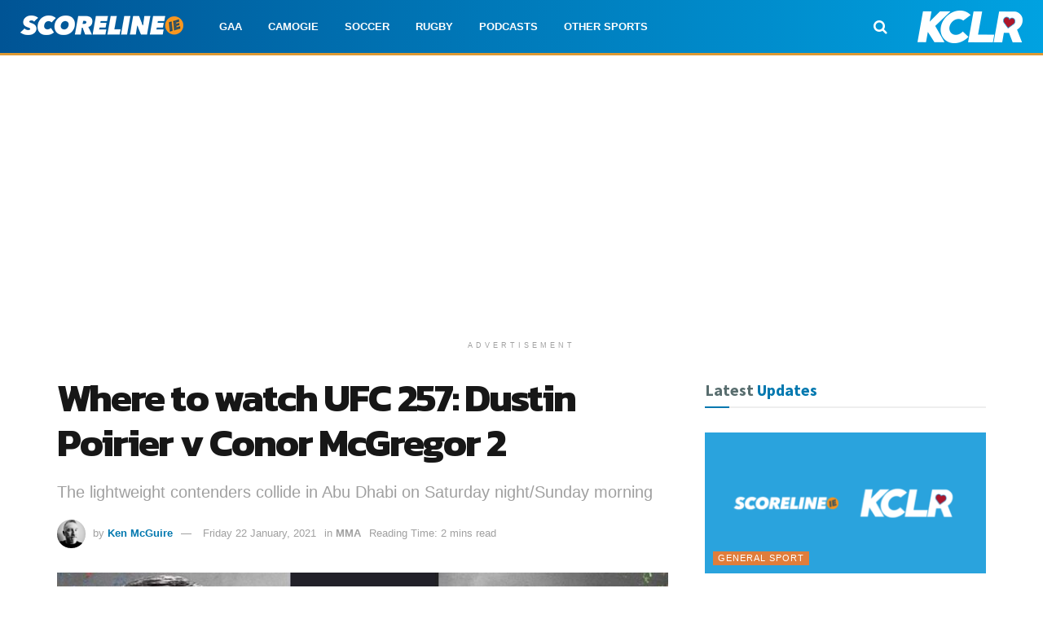

--- FILE ---
content_type: text/html; charset=UTF-8
request_url: https://scoreline.ie/where-to-watch-ufc-257-dustin-poirier-v-conor-mcgregor-2/
body_size: 25424
content:
<!doctype html>
<!--[if lt IE 7]> <html class="no-js lt-ie9 lt-ie8 lt-ie7" lang="en-GB"> <![endif]-->
<!--[if IE 7]>    <html class="no-js lt-ie9 lt-ie8" lang="en-GB"> <![endif]-->
<!--[if IE 8]>    <html class="no-js lt-ie9" lang="en-GB"> <![endif]-->
<!--[if IE 9]>    <html class="no-js lt-ie10" lang="en-GB"> <![endif]-->
<!--[if gt IE 8]><!--> <html class="no-js" lang="en-GB"> <!--<![endif]-->
<head>
    <meta http-equiv="Content-Type" content="text/html; charset=UTF-8" />
    <meta name='viewport' content='width=device-width, initial-scale=1, user-scalable=yes' />
    <link rel="profile" href="https://gmpg.org/xfn/11" />
    <link rel="pingback" href="https://scoreline.ie/xmlrpc.php" />
	<script id="mcjs" type="cdcc766a4700fd4ecd6cc516-text/javascript">!function(c,h,i,m,p){m=c.createElement(h),p=c.getElementsByTagName(h)[0],m.async=1,m.src=i,p.parentNode.insertBefore(m,p)}(document,"script","https://chimpstatic.com/mcjs-connected/js/users/fbf3166f3a0d5ab500bd63ed4/cb26d5b4592b8e0e6c224f1a4.js");</script>
    <meta name='robots' content='index, follow, max-image-preview:large, max-snippet:-1, max-video-preview:-1' />
	<style>img:is([sizes="auto" i], [sizes^="auto," i]) { contain-intrinsic-size: 3000px 1500px }</style>
				<script type="cdcc766a4700fd4ecd6cc516-text/javascript">
			  var jnews_ajax_url = '/?ajax-request=jnews'
			</script>
			<script type="cdcc766a4700fd4ecd6cc516-text/javascript">;window.jnews=window.jnews||{},window.jnews.library=window.jnews.library||{},window.jnews.library=function(){"use strict";var e=this;e.win=window,e.doc=document,e.noop=function(){},e.globalBody=e.doc.getElementsByTagName("body")[0],e.globalBody=e.globalBody?e.globalBody:e.doc,e.win.jnewsDataStorage=e.win.jnewsDataStorage||{_storage:new WeakMap,put:function(e,t,n){this._storage.has(e)||this._storage.set(e,new Map),this._storage.get(e).set(t,n)},get:function(e,t){return this._storage.get(e).get(t)},has:function(e,t){return this._storage.has(e)&&this._storage.get(e).has(t)},remove:function(e,t){var n=this._storage.get(e).delete(t);return 0===!this._storage.get(e).size&&this._storage.delete(e),n}},e.windowWidth=function(){return e.win.innerWidth||e.docEl.clientWidth||e.globalBody.clientWidth},e.windowHeight=function(){return e.win.innerHeight||e.docEl.clientHeight||e.globalBody.clientHeight},e.requestAnimationFrame=e.win.requestAnimationFrame||e.win.webkitRequestAnimationFrame||e.win.mozRequestAnimationFrame||e.win.msRequestAnimationFrame||window.oRequestAnimationFrame||function(e){return setTimeout(e,1e3/60)},e.cancelAnimationFrame=e.win.cancelAnimationFrame||e.win.webkitCancelAnimationFrame||e.win.webkitCancelRequestAnimationFrame||e.win.mozCancelAnimationFrame||e.win.msCancelRequestAnimationFrame||e.win.oCancelRequestAnimationFrame||function(e){clearTimeout(e)},e.classListSupport="classList"in document.createElement("_"),e.hasClass=e.classListSupport?function(e,t){return e.classList.contains(t)}:function(e,t){return e.className.indexOf(t)>=0},e.addClass=e.classListSupport?function(t,n){e.hasClass(t,n)||t.classList.add(n)}:function(t,n){e.hasClass(t,n)||(t.className+=" "+n)},e.removeClass=e.classListSupport?function(t,n){e.hasClass(t,n)&&t.classList.remove(n)}:function(t,n){e.hasClass(t,n)&&(t.className=t.className.replace(n,""))},e.objKeys=function(e){var t=[];for(var n in e)Object.prototype.hasOwnProperty.call(e,n)&&t.push(n);return t},e.isObjectSame=function(e,t){var n=!0;return JSON.stringify(e)!==JSON.stringify(t)&&(n=!1),n},e.extend=function(){for(var e,t,n,o=arguments[0]||{},i=1,a=arguments.length;i<a;i++)if(null!==(e=arguments[i]))for(t in e)o!==(n=e[t])&&void 0!==n&&(o[t]=n);return o},e.dataStorage=e.win.jnewsDataStorage,e.isVisible=function(e){return 0!==e.offsetWidth&&0!==e.offsetHeight||e.getBoundingClientRect().length},e.getHeight=function(e){return e.offsetHeight||e.clientHeight||e.getBoundingClientRect().height},e.getWidth=function(e){return e.offsetWidth||e.clientWidth||e.getBoundingClientRect().width},e.supportsPassive=!1;try{var t=Object.defineProperty({},"passive",{get:function(){e.supportsPassive=!0}});"createEvent"in e.doc?e.win.addEventListener("test",null,t):"fireEvent"in e.doc&&e.win.attachEvent("test",null)}catch(e){}e.passiveOption=!!e.supportsPassive&&{passive:!0},e.setStorage=function(e,t){e="jnews-"+e;var n={expired:Math.floor(((new Date).getTime()+432e5)/1e3)};t=Object.assign(n,t);localStorage.setItem(e,JSON.stringify(t))},e.getStorage=function(e){e="jnews-"+e;var t=localStorage.getItem(e);return null!==t&&0<t.length?JSON.parse(localStorage.getItem(e)):{}},e.expiredStorage=function(){var t,n="jnews-";for(var o in localStorage)o.indexOf(n)>-1&&"undefined"!==(t=e.getStorage(o.replace(n,""))).expired&&t.expired<Math.floor((new Date).getTime()/1e3)&&localStorage.removeItem(o)},e.addEvents=function(t,n,o){for(var i in n){var a=["touchstart","touchmove"].indexOf(i)>=0&&!o&&e.passiveOption;"createEvent"in e.doc?t.addEventListener(i,n[i],a):"fireEvent"in e.doc&&t.attachEvent("on"+i,n[i])}},e.removeEvents=function(t,n){for(var o in n)"createEvent"in e.doc?t.removeEventListener(o,n[o]):"fireEvent"in e.doc&&t.detachEvent("on"+o,n[o])},e.triggerEvents=function(t,n,o){var i;o=o||{detail:null};return"createEvent"in e.doc?(!(i=e.doc.createEvent("CustomEvent")||new CustomEvent(n)).initCustomEvent||i.initCustomEvent(n,!0,!1,o),void t.dispatchEvent(i)):"fireEvent"in e.doc?((i=e.doc.createEventObject()).eventType=n,void t.fireEvent("on"+i.eventType,i)):void 0},e.getParents=function(t,n){void 0===n&&(n=e.doc);for(var o=[],i=t.parentNode,a=!1;!a;)if(i){var r=i;r.querySelectorAll(n).length?a=!0:(o.push(r),i=r.parentNode)}else o=[],a=!0;return o},e.forEach=function(e,t,n){for(var o=0,i=e.length;o<i;o++)t.call(n,e[o],o)},e.getText=function(e){return e.innerText||e.textContent},e.setText=function(e,t){var n="object"==typeof t?t.innerText||t.textContent:t;e.innerText&&(e.innerText=n),e.textContent&&(e.textContent=n)},e.httpBuildQuery=function(t){return e.objKeys(t).reduce(function t(n){var o=arguments.length>1&&void 0!==arguments[1]?arguments[1]:null;return function(i,a){var r=n[a];a=encodeURIComponent(a);var s=o?"".concat(o,"[").concat(a,"]"):a;return null==r||"function"==typeof r?(i.push("".concat(s,"=")),i):["number","boolean","string"].includes(typeof r)?(i.push("".concat(s,"=").concat(encodeURIComponent(r))),i):(i.push(e.objKeys(r).reduce(t(r,s),[]).join("&")),i)}}(t),[]).join("&")},e.get=function(t,n,o,i){return o="function"==typeof o?o:e.noop,e.ajax("GET",t,n,o,i)},e.post=function(t,n,o,i){return o="function"==typeof o?o:e.noop,e.ajax("POST",t,n,o,i)},e.ajax=function(t,n,o,i,a){var r=new XMLHttpRequest,s=n,c=e.httpBuildQuery(o);if(t=-1!=["GET","POST"].indexOf(t)?t:"GET",r.open(t,s+("GET"==t?"?"+c:""),!0),"POST"==t&&r.setRequestHeader("Content-type","application/x-www-form-urlencoded"),r.setRequestHeader("X-Requested-With","XMLHttpRequest"),r.onreadystatechange=function(){4===r.readyState&&200<=r.status&&300>r.status&&"function"==typeof i&&i.call(void 0,r.response)},void 0!==a&&!a){return{xhr:r,send:function(){r.send("POST"==t?c:null)}}}return r.send("POST"==t?c:null),{xhr:r}},e.scrollTo=function(t,n,o){function i(e,t,n){this.start=this.position(),this.change=e-this.start,this.currentTime=0,this.increment=20,this.duration=void 0===n?500:n,this.callback=t,this.finish=!1,this.animateScroll()}return Math.easeInOutQuad=function(e,t,n,o){return(e/=o/2)<1?n/2*e*e+t:-n/2*(--e*(e-2)-1)+t},i.prototype.stop=function(){this.finish=!0},i.prototype.move=function(t){e.doc.documentElement.scrollTop=t,e.globalBody.parentNode.scrollTop=t,e.globalBody.scrollTop=t},i.prototype.position=function(){return e.doc.documentElement.scrollTop||e.globalBody.parentNode.scrollTop||e.globalBody.scrollTop},i.prototype.animateScroll=function(){this.currentTime+=this.increment;var t=Math.easeInOutQuad(this.currentTime,this.start,this.change,this.duration);this.move(t),this.currentTime<this.duration&&!this.finish?e.requestAnimationFrame.call(e.win,this.animateScroll.bind(this)):this.callback&&"function"==typeof this.callback&&this.callback()},new i(t,n,o)},e.unwrap=function(t){var n,o=t;e.forEach(t,(function(e,t){n?n+=e:n=e})),o.replaceWith(n)},e.performance={start:function(e){performance.mark(e+"Start")},stop:function(e){performance.mark(e+"End"),performance.measure(e,e+"Start",e+"End")}},e.fps=function(){var t=0,n=0,o=0;!function(){var i=t=0,a=0,r=0,s=document.getElementById("fpsTable"),c=function(t){void 0===document.getElementsByTagName("body")[0]?e.requestAnimationFrame.call(e.win,(function(){c(t)})):document.getElementsByTagName("body")[0].appendChild(t)};null===s&&((s=document.createElement("div")).style.position="fixed",s.style.top="120px",s.style.left="10px",s.style.width="100px",s.style.height="20px",s.style.border="1px solid black",s.style.fontSize="11px",s.style.zIndex="100000",s.style.backgroundColor="white",s.id="fpsTable",c(s));var l=function(){o++,n=Date.now(),(a=(o/(r=(n-t)/1e3)).toPrecision(2))!=i&&(i=a,s.innerHTML=i+"fps"),1<r&&(t=n,o=0),e.requestAnimationFrame.call(e.win,l)};l()}()},e.instr=function(e,t){for(var n=0;n<t.length;n++)if(-1!==e.toLowerCase().indexOf(t[n].toLowerCase()))return!0},e.winLoad=function(t,n){function o(o){if("complete"===e.doc.readyState||"interactive"===e.doc.readyState)return!o||n?setTimeout(t,n||1):t(o),1}o()||e.addEvents(e.win,{load:o})},e.docReady=function(t,n){function o(o){if("complete"===e.doc.readyState||"interactive"===e.doc.readyState)return!o||n?setTimeout(t,n||1):t(o),1}o()||e.addEvents(e.doc,{DOMContentLoaded:o})},e.fireOnce=function(){e.docReady((function(){e.assets=e.assets||[],e.assets.length&&(e.boot(),e.load_assets())}),50)},e.boot=function(){e.length&&e.doc.querySelectorAll("style[media]").forEach((function(e){"not all"==e.getAttribute("media")&&e.removeAttribute("media")}))},e.create_js=function(t,n){var o=e.doc.createElement("script");switch(o.setAttribute("src",t),n){case"defer":o.setAttribute("defer",!0);break;case"async":o.setAttribute("async",!0);break;case"deferasync":o.setAttribute("defer",!0),o.setAttribute("async",!0)}e.globalBody.appendChild(o)},e.load_assets=function(){"object"==typeof e.assets&&e.forEach(e.assets.slice(0),(function(t,n){var o="";t.defer&&(o+="defer"),t.async&&(o+="async"),e.create_js(t.url,o);var i=e.assets.indexOf(t);i>-1&&e.assets.splice(i,1)})),e.assets=jnewsoption.au_scripts=window.jnewsads=[]},e.setCookie=function(e,t,n){var o="";if(n){var i=new Date;i.setTime(i.getTime()+24*n*60*60*1e3),o="; expires="+i.toUTCString()}document.cookie=e+"="+(t||"")+o+"; path=/"},e.getCookie=function(e){for(var t=e+"=",n=document.cookie.split(";"),o=0;o<n.length;o++){for(var i=n[o];" "==i.charAt(0);)i=i.substring(1,i.length);if(0==i.indexOf(t))return i.substring(t.length,i.length)}return null},e.eraseCookie=function(e){document.cookie=e+"=; Path=/; Expires=Thu, 01 Jan 1970 00:00:01 GMT;"},e.docReady((function(){e.globalBody=e.globalBody==e.doc?e.doc.getElementsByTagName("body")[0]:e.globalBody,e.globalBody=e.globalBody?e.globalBody:e.doc})),e.winLoad((function(){e.winLoad((function(){var t=!1;if(void 0!==window.jnewsadmin)if(void 0!==window.file_version_checker){var n=e.objKeys(window.file_version_checker);n.length?n.forEach((function(e){t||"10.0.4"===window.file_version_checker[e]||(t=!0)})):t=!0}else t=!0;t&&(window.jnewsHelper.getMessage(),window.jnewsHelper.getNotice())}),2500)}))},window.jnews.library=new window.jnews.library;</script>
	<!-- This site is optimized with the Yoast SEO plugin v26.6 - https://yoast.com/wordpress/plugins/seo/ -->
	<title>Where to watch UFC 257: Dustin Poirier v Conor McGregor 2</title>
	<meta name="description" content="Want to watch UFC 257 this weekend as Dustin Poirier and Conor McGregor meet for the second time in six years? Here&#039;s how to do it." />
	<link rel="canonical" href="https://scoreline.ie/where-to-watch-ufc-257-dustin-poirier-v-conor-mcgregor-2/" />
	<meta property="og:locale" content="en_GB" />
	<meta property="og:type" content="article" />
	<meta property="og:title" content="Where to watch UFC 257: Dustin Poirier v Conor McGregor 2" />
	<meta property="og:description" content="Want to watch UFC 257 this weekend as Dustin Poirier and Conor McGregor meet for the second time in six years? Here&#039;s how to do it." />
	<meta property="og:url" content="https://scoreline.ie/where-to-watch-ufc-257-dustin-poirier-v-conor-mcgregor-2/" />
	<meta property="og:site_name" content="Scoreline.ie" />
	<meta property="article:publisher" content="https://facebook.com/scorelinesport" />
	<meta property="article:author" content="http://facebook.com/kenmcguire" />
	<meta property="article:published_time" content="2021-01-22T07:00:24+00:00" />
	<meta property="og:image" content="https://scoreline.ie/wp-content/uploads/2021/01/ufc-257-mcgregor-poirier.jpg" />
	<meta property="og:image:width" content="1200" />
	<meta property="og:image:height" content="675" />
	<meta property="og:image:type" content="image/jpeg" />
	<meta name="author" content="Ken McGuire" />
	<meta name="twitter:card" content="summary_large_image" />
	<meta name="twitter:creator" content="@http://twitter.com/kenmcguire" />
	<meta name="twitter:site" content="@scorelinesport" />
	<meta name="twitter:label1" content="Written by" />
	<meta name="twitter:data1" content="Ken McGuire" />
	<meta name="twitter:label2" content="Estimated reading time" />
	<meta name="twitter:data2" content="3 minutes" />
	<script type="application/ld+json" class="yoast-schema-graph">{"@context":"https://schema.org","@graph":[{"@type":"NewsArticle","@id":"https://scoreline.ie/where-to-watch-ufc-257-dustin-poirier-v-conor-mcgregor-2/#article","isPartOf":{"@id":"https://scoreline.ie/where-to-watch-ufc-257-dustin-poirier-v-conor-mcgregor-2/"},"author":{"name":"Ken McGuire","@id":"https://scoreline.ie/#/schema/person/aa40964fa7d4c1ab68a7dc83f50be3f6"},"headline":"Where to watch UFC 257: Dustin Poirier v Conor McGregor 2","datePublished":"2021-01-22T07:00:24+00:00","mainEntityOfPage":{"@id":"https://scoreline.ie/where-to-watch-ufc-257-dustin-poirier-v-conor-mcgregor-2/"},"wordCount":536,"publisher":{"@id":"https://scoreline.ie/#organization"},"image":{"@id":"https://scoreline.ie/where-to-watch-ufc-257-dustin-poirier-v-conor-mcgregor-2/#primaryimage"},"thumbnailUrl":"https://scoreline.ie/wp-content/uploads/2021/01/ufc-257-mcgregor-poirier.jpg","keywords":["Conor McGregor","Dustin Poirier","UFC 257"],"articleSection":["MMA"],"inLanguage":"en-GB"},{"@type":"WebPage","@id":"https://scoreline.ie/where-to-watch-ufc-257-dustin-poirier-v-conor-mcgregor-2/","url":"https://scoreline.ie/where-to-watch-ufc-257-dustin-poirier-v-conor-mcgregor-2/","name":"Where to watch UFC 257: Dustin Poirier v Conor McGregor 2","isPartOf":{"@id":"https://scoreline.ie/#website"},"primaryImageOfPage":{"@id":"https://scoreline.ie/where-to-watch-ufc-257-dustin-poirier-v-conor-mcgregor-2/#primaryimage"},"image":{"@id":"https://scoreline.ie/where-to-watch-ufc-257-dustin-poirier-v-conor-mcgregor-2/#primaryimage"},"thumbnailUrl":"https://scoreline.ie/wp-content/uploads/2021/01/ufc-257-mcgregor-poirier.jpg","datePublished":"2021-01-22T07:00:24+00:00","description":"Want to watch UFC 257 this weekend as Dustin Poirier and Conor McGregor meet for the second time in six years? Here's how to do it.","breadcrumb":{"@id":"https://scoreline.ie/where-to-watch-ufc-257-dustin-poirier-v-conor-mcgregor-2/#breadcrumb"},"inLanguage":"en-GB","potentialAction":[{"@type":"ReadAction","target":["https://scoreline.ie/where-to-watch-ufc-257-dustin-poirier-v-conor-mcgregor-2/"]}]},{"@type":"ImageObject","inLanguage":"en-GB","@id":"https://scoreline.ie/where-to-watch-ufc-257-dustin-poirier-v-conor-mcgregor-2/#primaryimage","url":"https://scoreline.ie/wp-content/uploads/2021/01/ufc-257-mcgregor-poirier.jpg","contentUrl":"https://scoreline.ie/wp-content/uploads/2021/01/ufc-257-mcgregor-poirier.jpg","width":1200,"height":675,"caption":"UFC 257: Poirier v McGregor 2"},{"@type":"BreadcrumbList","@id":"https://scoreline.ie/where-to-watch-ufc-257-dustin-poirier-v-conor-mcgregor-2/#breadcrumb","itemListElement":[{"@type":"ListItem","position":1,"name":"Home","item":"https://scoreline.ie/"},{"@type":"ListItem","position":2,"name":"Where to watch UFC 257: Dustin Poirier v Conor McGregor 2"}]},{"@type":"WebSite","@id":"https://scoreline.ie/#website","url":"https://scoreline.ie/","name":"Scoreline.ie","description":"KCLR Sport | GAA | Rugby | Soccer | Camogie","publisher":{"@id":"https://scoreline.ie/#organization"},"potentialAction":[{"@type":"SearchAction","target":{"@type":"EntryPoint","urlTemplate":"https://scoreline.ie/?s={search_term_string}"},"query-input":{"@type":"PropertyValueSpecification","valueRequired":true,"valueName":"search_term_string"}}],"inLanguage":"en-GB"},{"@type":"Organization","@id":"https://scoreline.ie/#organization","name":"Scoreline.ie","url":"https://scoreline.ie/","logo":{"@type":"ImageObject","inLanguage":"en-GB","@id":"https://scoreline.ie/#/schema/logo/image/","url":"https://scoreline.ie/wp-content/uploads/2021/01/scoreline-square.png","contentUrl":"https://scoreline.ie/wp-content/uploads/2021/01/scoreline-square.png","width":1024,"height":1024,"caption":"Scoreline.ie"},"image":{"@id":"https://scoreline.ie/#/schema/logo/image/"},"sameAs":["https://facebook.com/scorelinesport","https://x.com/scorelinesport","https://instagram.com/scorelinesport","http://youtube.com/kclr96fm"]},{"@type":"Person","@id":"https://scoreline.ie/#/schema/person/aa40964fa7d4c1ab68a7dc83f50be3f6","name":"Ken McGuire","image":{"@type":"ImageObject","inLanguage":"en-GB","@id":"https://scoreline.ie/#/schema/person/image/","url":"https://secure.gravatar.com/avatar/13b04b424eef06dc5bd3ee6ac98a1bccd2c752070e3311b62819fa6ad65afcca?s=96&d=wp_user_avatar&r=g","contentUrl":"https://secure.gravatar.com/avatar/13b04b424eef06dc5bd3ee6ac98a1bccd2c752070e3311b62819fa6ad65afcca?s=96&d=wp_user_avatar&r=g","caption":"Ken McGuire"},"description":"Head of sport, KCLR &amp; Scoreline.ie. Liverpool supporter, Football Manager addict, fight fan. Kenco-hosts our Football Manager Football Show and All Things MMA podcasts. When he's not talking about sport, he's talking about food.","sameAs":["https://scoreline.ie","http://facebook.com/kenmcguire","https://linkedin.com/in/kenmcguire","https://x.com/http://twitter.com/kenmcguire"],"url":"https://scoreline.ie/author/kenmcguire/"}]}</script>
	<!-- / Yoast SEO plugin. -->


<link rel='dns-prefetch' href='//www.googletagmanager.com' />
<link rel='dns-prefetch' href='//fonts.googleapis.com' />
<link rel='dns-prefetch' href='//pagead2.googlesyndication.com' />
<link rel='preconnect' href='https://fonts.gstatic.com' />
<link rel="alternate" type="application/rss+xml" title="Scoreline.ie &raquo; Feed" href="https://scoreline.ie/feed/" />
<link rel="alternate" type="application/rss+xml" title="Scoreline.ie &raquo; Comments Feed" href="https://scoreline.ie/comments/feed/" />
<style id='classic-theme-styles-inline-css' type='text/css'>
/*! This file is auto-generated */
.wp-block-button__link{color:#fff;background-color:#32373c;border-radius:9999px;box-shadow:none;text-decoration:none;padding:calc(.667em + 2px) calc(1.333em + 2px);font-size:1.125em}.wp-block-file__button{background:#32373c;color:#fff;text-decoration:none}
</style>
<style id='global-styles-inline-css' type='text/css'>
:root{--wp--preset--aspect-ratio--square: 1;--wp--preset--aspect-ratio--4-3: 4/3;--wp--preset--aspect-ratio--3-4: 3/4;--wp--preset--aspect-ratio--3-2: 3/2;--wp--preset--aspect-ratio--2-3: 2/3;--wp--preset--aspect-ratio--16-9: 16/9;--wp--preset--aspect-ratio--9-16: 9/16;--wp--preset--color--black: #000000;--wp--preset--color--cyan-bluish-gray: #abb8c3;--wp--preset--color--white: #ffffff;--wp--preset--color--pale-pink: #f78da7;--wp--preset--color--vivid-red: #cf2e2e;--wp--preset--color--luminous-vivid-orange: #ff6900;--wp--preset--color--luminous-vivid-amber: #fcb900;--wp--preset--color--light-green-cyan: #7bdcb5;--wp--preset--color--vivid-green-cyan: #00d084;--wp--preset--color--pale-cyan-blue: #8ed1fc;--wp--preset--color--vivid-cyan-blue: #0693e3;--wp--preset--color--vivid-purple: #9b51e0;--wp--preset--gradient--vivid-cyan-blue-to-vivid-purple: linear-gradient(135deg,rgba(6,147,227,1) 0%,rgb(155,81,224) 100%);--wp--preset--gradient--light-green-cyan-to-vivid-green-cyan: linear-gradient(135deg,rgb(122,220,180) 0%,rgb(0,208,130) 100%);--wp--preset--gradient--luminous-vivid-amber-to-luminous-vivid-orange: linear-gradient(135deg,rgba(252,185,0,1) 0%,rgba(255,105,0,1) 100%);--wp--preset--gradient--luminous-vivid-orange-to-vivid-red: linear-gradient(135deg,rgba(255,105,0,1) 0%,rgb(207,46,46) 100%);--wp--preset--gradient--very-light-gray-to-cyan-bluish-gray: linear-gradient(135deg,rgb(238,238,238) 0%,rgb(169,184,195) 100%);--wp--preset--gradient--cool-to-warm-spectrum: linear-gradient(135deg,rgb(74,234,220) 0%,rgb(151,120,209) 20%,rgb(207,42,186) 40%,rgb(238,44,130) 60%,rgb(251,105,98) 80%,rgb(254,248,76) 100%);--wp--preset--gradient--blush-light-purple: linear-gradient(135deg,rgb(255,206,236) 0%,rgb(152,150,240) 100%);--wp--preset--gradient--blush-bordeaux: linear-gradient(135deg,rgb(254,205,165) 0%,rgb(254,45,45) 50%,rgb(107,0,62) 100%);--wp--preset--gradient--luminous-dusk: linear-gradient(135deg,rgb(255,203,112) 0%,rgb(199,81,192) 50%,rgb(65,88,208) 100%);--wp--preset--gradient--pale-ocean: linear-gradient(135deg,rgb(255,245,203) 0%,rgb(182,227,212) 50%,rgb(51,167,181) 100%);--wp--preset--gradient--electric-grass: linear-gradient(135deg,rgb(202,248,128) 0%,rgb(113,206,126) 100%);--wp--preset--gradient--midnight: linear-gradient(135deg,rgb(2,3,129) 0%,rgb(40,116,252) 100%);--wp--preset--font-size--small: 13px;--wp--preset--font-size--medium: 20px;--wp--preset--font-size--large: 36px;--wp--preset--font-size--x-large: 42px;--wp--preset--spacing--20: 0.44rem;--wp--preset--spacing--30: 0.67rem;--wp--preset--spacing--40: 1rem;--wp--preset--spacing--50: 1.5rem;--wp--preset--spacing--60: 2.25rem;--wp--preset--spacing--70: 3.38rem;--wp--preset--spacing--80: 5.06rem;--wp--preset--shadow--natural: 6px 6px 9px rgba(0, 0, 0, 0.2);--wp--preset--shadow--deep: 12px 12px 50px rgba(0, 0, 0, 0.4);--wp--preset--shadow--sharp: 6px 6px 0px rgba(0, 0, 0, 0.2);--wp--preset--shadow--outlined: 6px 6px 0px -3px rgba(255, 255, 255, 1), 6px 6px rgba(0, 0, 0, 1);--wp--preset--shadow--crisp: 6px 6px 0px rgba(0, 0, 0, 1);}:where(.is-layout-flex){gap: 0.5em;}:where(.is-layout-grid){gap: 0.5em;}body .is-layout-flex{display: flex;}.is-layout-flex{flex-wrap: wrap;align-items: center;}.is-layout-flex > :is(*, div){margin: 0;}body .is-layout-grid{display: grid;}.is-layout-grid > :is(*, div){margin: 0;}:where(.wp-block-columns.is-layout-flex){gap: 2em;}:where(.wp-block-columns.is-layout-grid){gap: 2em;}:where(.wp-block-post-template.is-layout-flex){gap: 1.25em;}:where(.wp-block-post-template.is-layout-grid){gap: 1.25em;}.has-black-color{color: var(--wp--preset--color--black) !important;}.has-cyan-bluish-gray-color{color: var(--wp--preset--color--cyan-bluish-gray) !important;}.has-white-color{color: var(--wp--preset--color--white) !important;}.has-pale-pink-color{color: var(--wp--preset--color--pale-pink) !important;}.has-vivid-red-color{color: var(--wp--preset--color--vivid-red) !important;}.has-luminous-vivid-orange-color{color: var(--wp--preset--color--luminous-vivid-orange) !important;}.has-luminous-vivid-amber-color{color: var(--wp--preset--color--luminous-vivid-amber) !important;}.has-light-green-cyan-color{color: var(--wp--preset--color--light-green-cyan) !important;}.has-vivid-green-cyan-color{color: var(--wp--preset--color--vivid-green-cyan) !important;}.has-pale-cyan-blue-color{color: var(--wp--preset--color--pale-cyan-blue) !important;}.has-vivid-cyan-blue-color{color: var(--wp--preset--color--vivid-cyan-blue) !important;}.has-vivid-purple-color{color: var(--wp--preset--color--vivid-purple) !important;}.has-black-background-color{background-color: var(--wp--preset--color--black) !important;}.has-cyan-bluish-gray-background-color{background-color: var(--wp--preset--color--cyan-bluish-gray) !important;}.has-white-background-color{background-color: var(--wp--preset--color--white) !important;}.has-pale-pink-background-color{background-color: var(--wp--preset--color--pale-pink) !important;}.has-vivid-red-background-color{background-color: var(--wp--preset--color--vivid-red) !important;}.has-luminous-vivid-orange-background-color{background-color: var(--wp--preset--color--luminous-vivid-orange) !important;}.has-luminous-vivid-amber-background-color{background-color: var(--wp--preset--color--luminous-vivid-amber) !important;}.has-light-green-cyan-background-color{background-color: var(--wp--preset--color--light-green-cyan) !important;}.has-vivid-green-cyan-background-color{background-color: var(--wp--preset--color--vivid-green-cyan) !important;}.has-pale-cyan-blue-background-color{background-color: var(--wp--preset--color--pale-cyan-blue) !important;}.has-vivid-cyan-blue-background-color{background-color: var(--wp--preset--color--vivid-cyan-blue) !important;}.has-vivid-purple-background-color{background-color: var(--wp--preset--color--vivid-purple) !important;}.has-black-border-color{border-color: var(--wp--preset--color--black) !important;}.has-cyan-bluish-gray-border-color{border-color: var(--wp--preset--color--cyan-bluish-gray) !important;}.has-white-border-color{border-color: var(--wp--preset--color--white) !important;}.has-pale-pink-border-color{border-color: var(--wp--preset--color--pale-pink) !important;}.has-vivid-red-border-color{border-color: var(--wp--preset--color--vivid-red) !important;}.has-luminous-vivid-orange-border-color{border-color: var(--wp--preset--color--luminous-vivid-orange) !important;}.has-luminous-vivid-amber-border-color{border-color: var(--wp--preset--color--luminous-vivid-amber) !important;}.has-light-green-cyan-border-color{border-color: var(--wp--preset--color--light-green-cyan) !important;}.has-vivid-green-cyan-border-color{border-color: var(--wp--preset--color--vivid-green-cyan) !important;}.has-pale-cyan-blue-border-color{border-color: var(--wp--preset--color--pale-cyan-blue) !important;}.has-vivid-cyan-blue-border-color{border-color: var(--wp--preset--color--vivid-cyan-blue) !important;}.has-vivid-purple-border-color{border-color: var(--wp--preset--color--vivid-purple) !important;}.has-vivid-cyan-blue-to-vivid-purple-gradient-background{background: var(--wp--preset--gradient--vivid-cyan-blue-to-vivid-purple) !important;}.has-light-green-cyan-to-vivid-green-cyan-gradient-background{background: var(--wp--preset--gradient--light-green-cyan-to-vivid-green-cyan) !important;}.has-luminous-vivid-amber-to-luminous-vivid-orange-gradient-background{background: var(--wp--preset--gradient--luminous-vivid-amber-to-luminous-vivid-orange) !important;}.has-luminous-vivid-orange-to-vivid-red-gradient-background{background: var(--wp--preset--gradient--luminous-vivid-orange-to-vivid-red) !important;}.has-very-light-gray-to-cyan-bluish-gray-gradient-background{background: var(--wp--preset--gradient--very-light-gray-to-cyan-bluish-gray) !important;}.has-cool-to-warm-spectrum-gradient-background{background: var(--wp--preset--gradient--cool-to-warm-spectrum) !important;}.has-blush-light-purple-gradient-background{background: var(--wp--preset--gradient--blush-light-purple) !important;}.has-blush-bordeaux-gradient-background{background: var(--wp--preset--gradient--blush-bordeaux) !important;}.has-luminous-dusk-gradient-background{background: var(--wp--preset--gradient--luminous-dusk) !important;}.has-pale-ocean-gradient-background{background: var(--wp--preset--gradient--pale-ocean) !important;}.has-electric-grass-gradient-background{background: var(--wp--preset--gradient--electric-grass) !important;}.has-midnight-gradient-background{background: var(--wp--preset--gradient--midnight) !important;}.has-small-font-size{font-size: var(--wp--preset--font-size--small) !important;}.has-medium-font-size{font-size: var(--wp--preset--font-size--medium) !important;}.has-large-font-size{font-size: var(--wp--preset--font-size--large) !important;}.has-x-large-font-size{font-size: var(--wp--preset--font-size--x-large) !important;}
:where(.wp-block-post-template.is-layout-flex){gap: 1.25em;}:where(.wp-block-post-template.is-layout-grid){gap: 1.25em;}
:where(.wp-block-columns.is-layout-flex){gap: 2em;}:where(.wp-block-columns.is-layout-grid){gap: 2em;}
:root :where(.wp-block-pullquote){font-size: 1.5em;line-height: 1.6;}
</style>
<link rel='stylesheet' id='wpo_min-header-0-css' href='https://scoreline.ie/wp-content/cache/wpo-minify/1766943759/assets/wpo-minify-header-73766934.min.css' type='text/css' media='all' />
<script type="cdcc766a4700fd4ecd6cc516-text/javascript" src="https://scoreline.ie/wp-content/cache/wpo-minify/1766943759/assets/wpo-minify-header-9d0123b4.min.js" id="wpo_min-header-0-js"></script>

<!-- Google tag (gtag.js) snippet added by Site Kit -->
<!-- Google Analytics snippet added by Site Kit -->
<script type="cdcc766a4700fd4ecd6cc516-text/javascript" src="https://www.googletagmanager.com/gtag/js?id=G-N0RTZFQK7Q" id="google_gtagjs-js" async></script>
<script type="cdcc766a4700fd4ecd6cc516-text/javascript" id="google_gtagjs-js-after">
/* <![CDATA[ */
window.dataLayer = window.dataLayer || [];function gtag(){dataLayer.push(arguments);}
gtag("set","linker",{"domains":["scoreline.ie"]});
gtag("js", new Date());
gtag("set", "developer_id.dZTNiMT", true);
gtag("config", "G-N0RTZFQK7Q");
/* ]]> */
</script>
<link rel="https://api.w.org/" href="https://scoreline.ie/wp-json/" /><link rel="alternate" title="JSON" type="application/json" href="https://scoreline.ie/wp-json/wp/v2/posts/25806" /><link rel="EditURI" type="application/rsd+xml" title="RSD" href="https://scoreline.ie/xmlrpc.php?rsd" />
<meta name="generator" content="WordPress 6.8.3" />
<link rel='shortlink' href='https://scoreline.ie/?p=25806' />
<link rel="alternate" title="oEmbed (JSON)" type="application/json+oembed" href="https://scoreline.ie/wp-json/oembed/1.0/embed?url=https%3A%2F%2Fscoreline.ie%2Fwhere-to-watch-ufc-257-dustin-poirier-v-conor-mcgregor-2%2F" />
<link rel="alternate" title="oEmbed (XML)" type="text/xml+oembed" href="https://scoreline.ie/wp-json/oembed/1.0/embed?url=https%3A%2F%2Fscoreline.ie%2Fwhere-to-watch-ufc-257-dustin-poirier-v-conor-mcgregor-2%2F&#038;format=xml" />
<meta name="generator" content="Site Kit by Google 1.168.0" />
<!-- Google AdSense meta tags added by Site Kit -->
<meta name="google-adsense-platform-account" content="ca-host-pub-2644536267352236">
<meta name="google-adsense-platform-domain" content="sitekit.withgoogle.com">
<!-- End Google AdSense meta tags added by Site Kit -->
<meta name="generator" content="Elementor 3.34.0; features: additional_custom_breakpoints; settings: css_print_method-external, google_font-enabled, font_display-auto">
			<style>
				.e-con.e-parent:nth-of-type(n+4):not(.e-lazyloaded):not(.e-no-lazyload),
				.e-con.e-parent:nth-of-type(n+4):not(.e-lazyloaded):not(.e-no-lazyload) * {
					background-image: none !important;
				}
				@media screen and (max-height: 1024px) {
					.e-con.e-parent:nth-of-type(n+3):not(.e-lazyloaded):not(.e-no-lazyload),
					.e-con.e-parent:nth-of-type(n+3):not(.e-lazyloaded):not(.e-no-lazyload) * {
						background-image: none !important;
					}
				}
				@media screen and (max-height: 640px) {
					.e-con.e-parent:nth-of-type(n+2):not(.e-lazyloaded):not(.e-no-lazyload),
					.e-con.e-parent:nth-of-type(n+2):not(.e-lazyloaded):not(.e-no-lazyload) * {
						background-image: none !important;
					}
				}
			</style>
			
<!-- Google Tag Manager snippet added by Site Kit -->
<script type="cdcc766a4700fd4ecd6cc516-text/javascript">
/* <![CDATA[ */

			( function( w, d, s, l, i ) {
				w[l] = w[l] || [];
				w[l].push( {'gtm.start': new Date().getTime(), event: 'gtm.js'} );
				var f = d.getElementsByTagName( s )[0],
					j = d.createElement( s ), dl = l != 'dataLayer' ? '&l=' + l : '';
				j.async = true;
				j.src = 'https://www.googletagmanager.com/gtm.js?id=' + i + dl;
				f.parentNode.insertBefore( j, f );
			} )( window, document, 'script', 'dataLayer', 'GTM-T57H3KJZ' );
			
/* ]]> */
</script>

<!-- End Google Tag Manager snippet added by Site Kit -->

<!-- Google AdSense snippet added by Site Kit -->
<script type="cdcc766a4700fd4ecd6cc516-text/javascript" async="async" src="https://pagead2.googlesyndication.com/pagead/js/adsbygoogle.js?client=ca-pub-7075102887087499&amp;host=ca-host-pub-2644536267352236" crossorigin="anonymous"></script>

<!-- End Google AdSense snippet added by Site Kit -->
<link rel="icon" href="https://scoreline.ie/wp-content/uploads/2021/01/cropped-scoreline-square-75x75.png" sizes="32x32" />
<link rel="icon" href="https://scoreline.ie/wp-content/uploads/2021/01/cropped-scoreline-square-300x300.png" sizes="192x192" />
<link rel="apple-touch-icon" href="https://scoreline.ie/wp-content/uploads/2021/01/cropped-scoreline-square-300x300.png" />
<meta name="msapplication-TileImage" content="https://scoreline.ie/wp-content/uploads/2021/01/cropped-scoreline-square-300x300.png" />
<style id="jeg_dynamic_css" type="text/css" data-type="jeg_custom-css">body { --j-body-color : #171717; --j-accent-color : #0078af; --j-alt-color : #212121; --j-heading-color : #171717; } body,.jeg_newsfeed_list .tns-outer .tns-controls button,.jeg_filter_button,.owl-carousel .owl-nav div,.jeg_readmore,.jeg_hero_style_7 .jeg_post_meta a,.widget_calendar thead th,.widget_calendar tfoot a,.jeg_socialcounter a,.entry-header .jeg_meta_like a,.entry-header .jeg_meta_comment a,.entry-header .jeg_meta_donation a,.entry-header .jeg_meta_bookmark a,.entry-content tbody tr:hover,.entry-content th,.jeg_splitpost_nav li:hover a,#breadcrumbs a,.jeg_author_socials a:hover,.jeg_footer_content a,.jeg_footer_bottom a,.jeg_cartcontent,.woocommerce .woocommerce-breadcrumb a { color : #171717; } a, .jeg_menu_style_5>li>a:hover, .jeg_menu_style_5>li.sfHover>a, .jeg_menu_style_5>li.current-menu-item>a, .jeg_menu_style_5>li.current-menu-ancestor>a, .jeg_navbar .jeg_menu:not(.jeg_main_menu)>li>a:hover, .jeg_midbar .jeg_menu:not(.jeg_main_menu)>li>a:hover, .jeg_side_tabs li.active, .jeg_block_heading_5 strong, .jeg_block_heading_6 strong, .jeg_block_heading_7 strong, .jeg_block_heading_8 strong, .jeg_subcat_list li a:hover, .jeg_subcat_list li button:hover, .jeg_pl_lg_7 .jeg_thumb .jeg_post_category a, .jeg_pl_xs_2:before, .jeg_pl_xs_4 .jeg_postblock_content:before, .jeg_postblock .jeg_post_title a:hover, .jeg_hero_style_6 .jeg_post_title a:hover, .jeg_sidefeed .jeg_pl_xs_3 .jeg_post_title a:hover, .widget_jnews_popular .jeg_post_title a:hover, .jeg_meta_author a, .widget_archive li a:hover, .widget_pages li a:hover, .widget_meta li a:hover, .widget_recent_entries li a:hover, .widget_rss li a:hover, .widget_rss cite, .widget_categories li a:hover, .widget_categories li.current-cat>a, #breadcrumbs a:hover, .jeg_share_count .counts, .commentlist .bypostauthor>.comment-body>.comment-author>.fn, span.required, .jeg_review_title, .bestprice .price, .authorlink a:hover, .jeg_vertical_playlist .jeg_video_playlist_play_icon, .jeg_vertical_playlist .jeg_video_playlist_item.active .jeg_video_playlist_thumbnail:before, .jeg_horizontal_playlist .jeg_video_playlist_play, .woocommerce li.product .pricegroup .button, .widget_display_forums li a:hover, .widget_display_topics li:before, .widget_display_replies li:before, .widget_display_views li:before, .bbp-breadcrumb a:hover, .jeg_mobile_menu li.sfHover>a, .jeg_mobile_menu li a:hover, .split-template-6 .pagenum, .jeg_mobile_menu_style_5>li>a:hover, .jeg_mobile_menu_style_5>li.sfHover>a, .jeg_mobile_menu_style_5>li.current-menu-item>a, .jeg_mobile_menu_style_5>li.current-menu-ancestor>a, .jeg_mobile_menu.jeg_menu_dropdown li.open > div > a { color : #0078af; } .jeg_menu_style_1>li>a:before, .jeg_menu_style_2>li>a:before, .jeg_menu_style_3>li>a:before, .jeg_side_toggle, .jeg_slide_caption .jeg_post_category a, .jeg_slider_type_1_wrapper .tns-controls button.tns-next, .jeg_block_heading_1 .jeg_block_title span, .jeg_block_heading_2 .jeg_block_title span, .jeg_block_heading_3, .jeg_block_heading_4 .jeg_block_title span, .jeg_block_heading_6:after, .jeg_pl_lg_box .jeg_post_category a, .jeg_pl_md_box .jeg_post_category a, .jeg_readmore:hover, .jeg_thumb .jeg_post_category a, .jeg_block_loadmore a:hover, .jeg_postblock.alt .jeg_block_loadmore a:hover, .jeg_block_loadmore a.active, .jeg_postblock_carousel_2 .jeg_post_category a, .jeg_heroblock .jeg_post_category a, .jeg_pagenav_1 .page_number.active, .jeg_pagenav_1 .page_number.active:hover, input[type="submit"], .btn, .button, .widget_tag_cloud a:hover, .popularpost_item:hover .jeg_post_title a:before, .jeg_splitpost_4 .page_nav, .jeg_splitpost_5 .page_nav, .jeg_post_via a:hover, .jeg_post_source a:hover, .jeg_post_tags a:hover, .comment-reply-title small a:before, .comment-reply-title small a:after, .jeg_storelist .productlink, .authorlink li.active a:before, .jeg_footer.dark .socials_widget:not(.nobg) a:hover .fa, div.jeg_breakingnews_title, .jeg_overlay_slider_bottom_wrapper .tns-controls button, .jeg_overlay_slider_bottom_wrapper .tns-controls button:hover, .jeg_vertical_playlist .jeg_video_playlist_current, .woocommerce span.onsale, .woocommerce #respond input#submit:hover, .woocommerce a.button:hover, .woocommerce button.button:hover, .woocommerce input.button:hover, .woocommerce #respond input#submit.alt, .woocommerce a.button.alt, .woocommerce button.button.alt, .woocommerce input.button.alt, .jeg_popup_post .caption, .jeg_footer.dark input[type="submit"], .jeg_footer.dark .btn, .jeg_footer.dark .button, .footer_widget.widget_tag_cloud a:hover, .jeg_inner_content .content-inner .jeg_post_category a:hover, #buddypress .standard-form button, #buddypress a.button, #buddypress input[type="submit"], #buddypress input[type="button"], #buddypress input[type="reset"], #buddypress ul.button-nav li a, #buddypress .generic-button a, #buddypress .generic-button button, #buddypress .comment-reply-link, #buddypress a.bp-title-button, #buddypress.buddypress-wrap .members-list li .user-update .activity-read-more a, div#buddypress .standard-form button:hover, div#buddypress a.button:hover, div#buddypress input[type="submit"]:hover, div#buddypress input[type="button"]:hover, div#buddypress input[type="reset"]:hover, div#buddypress ul.button-nav li a:hover, div#buddypress .generic-button a:hover, div#buddypress .generic-button button:hover, div#buddypress .comment-reply-link:hover, div#buddypress a.bp-title-button:hover, div#buddypress.buddypress-wrap .members-list li .user-update .activity-read-more a:hover, #buddypress #item-nav .item-list-tabs ul li a:before, .jeg_inner_content .jeg_meta_container .follow-wrapper a { background-color : #0078af; } .jeg_block_heading_7 .jeg_block_title span, .jeg_readmore:hover, .jeg_block_loadmore a:hover, .jeg_block_loadmore a.active, .jeg_pagenav_1 .page_number.active, .jeg_pagenav_1 .page_number.active:hover, .jeg_pagenav_3 .page_number:hover, .jeg_prevnext_post a:hover h3, .jeg_overlay_slider .jeg_post_category, .jeg_sidefeed .jeg_post.active, .jeg_vertical_playlist.jeg_vertical_playlist .jeg_video_playlist_item.active .jeg_video_playlist_thumbnail img, .jeg_horizontal_playlist .jeg_video_playlist_item.active { border-color : #0078af; } .jeg_tabpost_nav li.active, .woocommerce div.product .woocommerce-tabs ul.tabs li.active, .jeg_mobile_menu_style_1>li.current-menu-item a, .jeg_mobile_menu_style_1>li.current-menu-ancestor a, .jeg_mobile_menu_style_2>li.current-menu-item::after, .jeg_mobile_menu_style_2>li.current-menu-ancestor::after, .jeg_mobile_menu_style_3>li.current-menu-item::before, .jeg_mobile_menu_style_3>li.current-menu-ancestor::before { border-bottom-color : #0078af; } .jeg_post_meta .fa, .jeg_post_meta .jpwt-icon, .entry-header .jeg_post_meta .fa, .jeg_review_stars, .jeg_price_review_list { color : #212121; } .jeg_share_button.share-float.share-monocrhome a { background-color : #212121; } h1,h2,h3,h4,h5,h6,.jeg_post_title a,.entry-header .jeg_post_title,.jeg_hero_style_7 .jeg_post_title a,.jeg_block_title,.jeg_splitpost_bar .current_title,.jeg_video_playlist_title,.gallery-caption,.jeg_push_notification_button>a.button { color : #171717; } .split-template-9 .pagenum, .split-template-10 .pagenum, .split-template-11 .pagenum, .split-template-12 .pagenum, .split-template-13 .pagenum, .split-template-15 .pagenum, .split-template-18 .pagenum, .split-template-20 .pagenum, .split-template-19 .current_title span, .split-template-20 .current_title span { background-color : #171717; } .jeg_topbar .jeg_nav_row, .jeg_topbar .jeg_search_no_expand .jeg_search_input { line-height : 29px; } .jeg_topbar .jeg_nav_row, .jeg_topbar .jeg_nav_icon { height : 29px; } .jeg_topbar, .jeg_topbar.dark, .jeg_topbar.custom { background : #282828; } .jeg_topbar, .jeg_topbar.dark { border-color : #dd3333; border-top-width : 0px; } .jeg_topbar .jeg_nav_item, .jeg_topbar.dark .jeg_nav_item { border-color : rgba(255,255,255,0); } .jeg_topbar a, .jeg_topbar.dark a { color : #1e73be; } .jeg_midbar { height : 68px; } .jeg_midbar, .jeg_midbar.dark { background-color : #00a2e1; background: -moz-linear-gradient(90deg, #005495 0%, #00a2e1 100%);background: -webkit-linear-gradient(90deg, #005495 0%, #00a2e1 100%);background: -o-linear-gradient(90deg, #005495 0%, #00a2e1 100%);background: -ms-linear-gradient(90deg, #005495 0%, #00a2e1 100%);background: linear-gradient(90deg, #005495 0%, #00a2e1 100%); border-bottom-width : 3px; border-bottom-color : #dd9933; color : #ffffff; } .jeg_midbar a, .jeg_midbar.dark a { color : #ffffff; } .jeg_header .jeg_bottombar.jeg_navbar,.jeg_bottombar .jeg_nav_icon { height : 40px; } .jeg_header .jeg_bottombar.jeg_navbar, .jeg_header .jeg_bottombar .jeg_main_menu:not(.jeg_menu_style_1) > li > a, .jeg_header .jeg_bottombar .jeg_menu_style_1 > li, .jeg_header .jeg_bottombar .jeg_menu:not(.jeg_main_menu) > li > a { line-height : 40px; } .jeg_header .jeg_bottombar.jeg_navbar_wrapper:not(.jeg_navbar_boxed), .jeg_header .jeg_bottombar.jeg_navbar_boxed .jeg_nav_row { background : #dddddd; } .jeg_header .jeg_navbar_menuborder .jeg_main_menu > li:not(:last-child), .jeg_header .jeg_navbar_menuborder .jeg_nav_item, .jeg_navbar_boxed .jeg_nav_row, .jeg_header .jeg_navbar_menuborder:not(.jeg_navbar_boxed) .jeg_nav_left .jeg_nav_item:first-child { border-color : #ffffff; } .jeg_header .jeg_bottombar, .jeg_header .jeg_bottombar.jeg_navbar_dark { color : ##586d6e; } .jeg_header .jeg_bottombar a, .jeg_header .jeg_bottombar.jeg_navbar_dark a { color : ##586d6e; } .jeg_header .jeg_bottombar, .jeg_header .jeg_bottombar.jeg_navbar_dark, .jeg_bottombar.jeg_navbar_boxed .jeg_nav_row, .jeg_bottombar.jeg_navbar_dark.jeg_navbar_boxed .jeg_nav_row { border-top-width : 1px; border-bottom-width : 0px; } .jeg_header_wrapper .jeg_bottombar, .jeg_header_wrapper .jeg_bottombar.jeg_navbar_dark, .jeg_bottombar.jeg_navbar_boxed .jeg_nav_row, .jeg_bottombar.jeg_navbar_dark.jeg_navbar_boxed .jeg_nav_row { border-top-color : #454545; } .jeg_header_sticky .jeg_navbar_wrapper:not(.jeg_navbar_boxed), .jeg_header_sticky .jeg_navbar_boxed .jeg_nav_row { background : #005495; background: -moz-linear-gradient(90deg, #005495 0%, #00a2e1 100%);background: -webkit-linear-gradient(90deg, #005495 0%, #00a2e1 100%);background: -o-linear-gradient(90deg, #005495 0%, #00a2e1 100%);background: -ms-linear-gradient(90deg, #005495 0%, #00a2e1 100%);background: linear-gradient(90deg, #005495 0%, #00a2e1 100%); } .jeg_header_sticky .jeg_navbar_menuborder .jeg_main_menu > li:not(:last-child), .jeg_header_sticky .jeg_navbar_menuborder .jeg_nav_item, .jeg_navbar_boxed .jeg_nav_row, .jeg_header_sticky .jeg_navbar_menuborder:not(.jeg_navbar_boxed) .jeg_nav_left .jeg_nav_item:first-child { border-color : #dd9933; } .jeg_stickybar, .jeg_stickybar.dark { color : #ffffff; border-bottom-width : 3px; } .jeg_stickybar a, .jeg_stickybar.dark a { color : #ffffff; } .jeg_stickybar, .jeg_stickybar.dark, .jeg_stickybar.jeg_navbar_boxed .jeg_nav_row { border-bottom-color : #dd9933; } .jeg_mobile_midbar, .jeg_mobile_midbar.dark { background : #282828; border-top-width : 0px; } .jeg_navbar_mobile_menu { border-top-width : 0px; } .jeg_header .socials_widget > a > i.fa:before { color : #ffffff; } .jeg_header .socials_widget.nobg > a > i > span.jeg-icon svg { fill : #ffffff; } .jeg_header .socials_widget.nobg > a > span.jeg-icon svg { fill : #ffffff; } .jeg_header .socials_widget > a > span.jeg-icon svg { fill : #ffffff; } .jeg_header .socials_widget > a > i > span.jeg-icon svg { fill : #ffffff; } .jeg_aside_item.socials_widget > a > i.fa:before { color : #ffffff; } .jeg_aside_item.socials_widget.nobg a span.jeg-icon svg { fill : #ffffff; } .jeg_aside_item.socials_widget a span.jeg-icon svg { fill : #ffffff; } .jeg_top_date { color : #ffffff; } .jeg_button_1 .btn { color : #ffffff; } .jeg_header .jeg_vertical_menu.jeg_vertical_menu_1 { border-top-width : 0px; } .jeg_header .jeg_vertical_menu.jeg_vertical_menu_1 a { border-top-color : #ffffff; } .jeg_nav_icon .jeg_mobile_toggle.toggle_btn { color : #ffffff; } .jeg_navbar_mobile_wrapper .jeg_nav_item a.jeg_mobile_toggle, .jeg_navbar_mobile_wrapper .dark .jeg_nav_item a.jeg_mobile_toggle { color : #ffffff; } .jeg_nav_account, .jeg_navbar .jeg_nav_account .jeg_menu > li > a, .jeg_midbar .jeg_nav_account .jeg_menu > li > a { color : #ffffff; } .jeg_menu.jeg_accountlink li > ul, .jeg_menu.jeg_accountlink li > ul li > a, .jeg_menu.jeg_accountlink li > ul li:hover > a, .jeg_menu.jeg_accountlink li > ul li.sfHover > a { color : #02010a; } .jeg_menu.jeg_accountlink li > ul li:hover > a, .jeg_menu.jeg_accountlink li > ul li.sfHover > a { background-color : #f6da09; } .jeg_menu.jeg_accountlink li > ul, .jeg_menu.jeg_accountlink li > ul li a { border-color : #ffffff; } .jeg_header .jeg_search_wrapper.search_icon .jeg_search_toggle { color : #ffffff; } .jeg_navbar_mobile .jeg_search_wrapper .jeg_search_toggle, .jeg_navbar_mobile .dark .jeg_search_wrapper .jeg_search_toggle { color : #ffffff; } .jeg_navbar_mobile .jeg_search_popup_expand .jeg_search_form, .jeg_navbar_mobile .jeg_search_popup_expand .jeg_search_result { background : #586d6e; } .jeg_navbar_mobile .jeg_search_expanded .jeg_search_popup_expand .jeg_search_toggle:before { border-bottom-color : #586d6e; } .jeg_navbar_mobile .jeg_search_popup_expand .jeg_search_form .jeg_search_input { border-color : #ffffff; } .jeg_nav_search { width : 100%; } .jeg_header .jeg_search_no_expand .jeg_search_form button.jeg_search_button { color : #586d6e; } .jeg_header .jeg_search_no_expand .jeg_search_result a, .jeg_header .jeg_search_no_expand .jeg_search_result .search-link { color : #02010a; } .jeg_header .jeg_menu.jeg_main_menu > li > a { color : #ffffff; } .jeg_header .jeg_menu.jeg_main_menu > li > a:hover, .jeg_header .jeg_menu.jeg_main_menu > li.sfHover > a, .jeg_header .jeg_menu.jeg_main_menu > li > .sf-with-ul:hover:after, .jeg_header .jeg_menu.jeg_main_menu > li.sfHover > .sf-with-ul:after, .jeg_header .jeg_menu_style_4 > li.current-menu-item > a, .jeg_header .jeg_menu_style_4 > li.current-menu-ancestor > a, .jeg_header .jeg_menu_style_5 > li.current-menu-item > a, .jeg_header .jeg_menu_style_5 > li.current-menu-ancestor > a { color : #000000; } .jeg_navbar_wrapper .jeg_menu li > ul { background : #ffffff; } .jeg_navbar_wrapper .jeg_menu li > ul li > a { color : #666666; } .jeg_navbar_wrapper .jeg_menu li > ul li:hover > a, .jeg_navbar_wrapper .jeg_menu li > ul li.sfHover > a, .jeg_navbar_wrapper .jeg_menu li > ul li.current-menu-item > a, .jeg_navbar_wrapper .jeg_menu li > ul li.current-menu-ancestor > a { background : #fde428; } .jeg_header .jeg_navbar_wrapper .jeg_menu li > ul li:hover > a, .jeg_header .jeg_navbar_wrapper .jeg_menu li > ul li.sfHover > a, .jeg_header .jeg_navbar_wrapper .jeg_menu li > ul li.current-menu-item > a, .jeg_header .jeg_navbar_wrapper .jeg_menu li > ul li.current-menu-ancestor > a, .jeg_header .jeg_navbar_wrapper .jeg_menu li > ul li:hover > .sf-with-ul:after, .jeg_header .jeg_navbar_wrapper .jeg_menu li > ul li.sfHover > .sf-with-ul:after, .jeg_header .jeg_navbar_wrapper .jeg_menu li > ul li.current-menu-item > .sf-with-ul:after, .jeg_header .jeg_navbar_wrapper .jeg_menu li > ul li.current-menu-ancestor > .sf-with-ul:after { color : #02010a; } .jeg_navbar_wrapper .jeg_menu li > ul li a { border-color : #eeeeee; } #jeg_off_canvas.dark .jeg_mobile_wrapper, #jeg_off_canvas .jeg_mobile_wrapper { background : #282828; } .jeg_footer_content,.jeg_footer.dark .jeg_footer_content { background-color : #003366; color : #ffffff; } .jeg_footer .jeg_footer_heading h3,.jeg_footer.dark .jeg_footer_heading h3,.jeg_footer .widget h2,.jeg_footer .footer_dark .widget h2 { color : #ffffff; } .jeg_footer .jeg_footer_content a, .jeg_footer.dark .jeg_footer_content a { color : #ffffff; } .jeg_footer input[type="submit"],.jeg_footer .btn,.jeg_footer .button { color : #ffffff; } .jeg_footer input:not([type="submit"]),.jeg_footer textarea,.jeg_footer select,.jeg_footer.dark input:not([type="submit"]),.jeg_footer.dark textarea,.jeg_footer.dark select { color : #ffffff; } .jeg_footer_bottom,.jeg_footer.dark .jeg_footer_bottom,.jeg_footer_secondary,.jeg_footer.dark .jeg_footer_secondary { background-color : #1e73be; } .jeg_footer_secondary,.jeg_footer.dark .jeg_footer_secondary,.jeg_footer_bottom,.jeg_footer.dark .jeg_footer_bottom,.jeg_footer_sidecontent .jeg_footer_primary { color : rgba(255,255,255,0.7); } .jeg_footer_bottom a,.jeg_footer.dark .jeg_footer_bottom a,.jeg_footer_secondary a,.jeg_footer.dark .jeg_footer_secondary a,.jeg_footer_sidecontent .jeg_footer_primary a,.jeg_footer_sidecontent.dark .jeg_footer_primary a { color : #ffffff; } .socials_widget a .fa,.jeg_footer.dark .socials_widget a .fa,.jeg_footer .socials_widget.nobg .fa,.jeg_footer.dark .socials_widget.nobg .fa,.jeg_footer .socials_widget:not(.nobg) a .fa,.jeg_footer.dark .socials_widget:not(.nobg) a .fa { color : #ffffff; } .jeg_footer .socials_widget.nobg span.jeg-icon svg, .jeg_footer div.socials_widget span.jeg-icon svg { fill : #ffffff; } .jeg_header, .jeg_mobile_wrapper { font-family: Roboto,Helvetica,Arial,sans-serif; } .jeg_main_menu > li > a { font-family: "Helvetica Neue", Helvetica, Roboto, Arial, sans-serif;font-weight : 900; font-style : normal; font-size: 13px;  } .jeg_post_title, .entry-header .jeg_post_title, .jeg_single_tpl_2 .entry-header .jeg_post_title, .jeg_single_tpl_3 .entry-header .jeg_post_title, .jeg_single_tpl_6 .entry-header .jeg_post_title, .jeg_content .jeg_custom_title_wrapper .jeg_post_title { font-family: Kanit,Helvetica,Arial,sans-serif;font-size: 48px;  } h3.jeg_block_title, .jeg_footer .jeg_footer_heading h3, .jeg_footer .widget h2, .jeg_tabpost_nav li { font-family: "Source Sans Pro",Helvetica,Arial,sans-serif;font-size: 20px; color : #586d6e;  } .jeg_post_excerpt p, .content-inner p { font-family: Georgia,Times,"Times New Roman",serif;font-size: 18px; line-height: 28px; color : #111111;  } .jeg_thumb .jeg_post_category a,.jeg_pl_lg_box .jeg_post_category a,.jeg_pl_md_box .jeg_post_category a,.jeg_postblock_carousel_2 .jeg_post_category a,.jeg_heroblock .jeg_post_category a,.jeg_slide_caption .jeg_post_category a { background-color : #e07d3b; color : #ffffff; } .jeg_overlay_slider .jeg_post_category,.jeg_thumb .jeg_post_category a,.jeg_pl_lg_box .jeg_post_category a,.jeg_pl_md_box .jeg_post_category a,.jeg_postblock_carousel_2 .jeg_post_category a,.jeg_heroblock .jeg_post_category a,.jeg_slide_caption .jeg_post_category a { border-color : #e07d3b; } </style><style type="text/css">
					.no_thumbnail .jeg_thumb,
					.thumbnail-container.no_thumbnail {
					    display: none !important;
					}
					.jeg_search_result .jeg_pl_xs_3.no_thumbnail .jeg_postblock_content,
					.jeg_sidefeed .jeg_pl_xs_3.no_thumbnail .jeg_postblock_content,
					.jeg_pl_sm.no_thumbnail .jeg_postblock_content {
					    margin-left: 0;
					}
					.jeg_postblock_11 .no_thumbnail .jeg_postblock_content,
					.jeg_postblock_12 .no_thumbnail .jeg_postblock_content,
					.jeg_postblock_12.jeg_col_3o3 .no_thumbnail .jeg_postblock_content  {
					    margin-top: 0;
					}
					.jeg_postblock_15 .jeg_pl_md_box.no_thumbnail .jeg_postblock_content,
					.jeg_postblock_19 .jeg_pl_md_box.no_thumbnail .jeg_postblock_content,
					.jeg_postblock_24 .jeg_pl_md_box.no_thumbnail .jeg_postblock_content,
					.jeg_sidefeed .jeg_pl_md_box .jeg_postblock_content {
					    position: relative;
					}
					.jeg_postblock_carousel_2 .no_thumbnail .jeg_post_title a,
					.jeg_postblock_carousel_2 .no_thumbnail .jeg_post_title a:hover,
					.jeg_postblock_carousel_2 .no_thumbnail .jeg_post_meta .fa {
					    color: #212121 !important;
					} 
					.jnews-dark-mode .jeg_postblock_carousel_2 .no_thumbnail .jeg_post_title a,
					.jnews-dark-mode .jeg_postblock_carousel_2 .no_thumbnail .jeg_post_title a:hover,
					.jnews-dark-mode .jeg_postblock_carousel_2 .no_thumbnail .jeg_post_meta .fa {
					    color: #fff !important;
					} 
				</style>		<style type="text/css" id="wp-custom-css">
			h1.jeg_post_title{font-family: "Lora"}

.jeg_pl_lg_box .jeg_post_title,.jeg_pl_md_1 .jeg_post_title,.jeg_pl_lg_4 .jeg_post_title{font-family: Georgia; font-weight: 300;}

.jeg_post_excerpt p{ font-size:14px;line-height:22px;}

.entry-content p a{color: #f7941d; font-weight:700;}

.jeg_pl_md_5 .jeg_post_title,.jeg_pl_sm .jeg_post_title{font-weight:300;font-family: Georgia,serif;}

.tqb-template-style-5 .tqb-question-wrapper .tqb-question-container .tqb-question-text{font-size:21px;!important}

.wp-embed-responsive .wp-embed-aspect-16-9 .wp-block-embed__wrapper::before {padding-top:10px;}

.jeg_autoload_separator .separator_bg{background: #fff;}		</style>
		    <!-- Global site tag (gtag.js) - Google Analytics -->
<script async src="https://www.googletagmanager.com/gtag/js?id=UA-31002513-2" type="cdcc766a4700fd4ecd6cc516-text/javascript"></script>
<script type="cdcc766a4700fd4ecd6cc516-text/javascript">
  window.dataLayer = window.dataLayer || [];
  function gtag(){dataLayer.push(arguments);}
  gtag('js', new Date());

  gtag('config', 'UA-31002513-2');
</script>
<script data-ad-client="ca-pub-7075102887087499" async src="https://pagead2.googlesyndication.com/pagead/js/adsbygoogle.js" type="cdcc766a4700fd4ecd6cc516-text/javascript"></script>

<!-- Facebook Pixel Code -->
<script type="cdcc766a4700fd4ecd6cc516-text/javascript">
  !function(f,b,e,v,n,t,s)
  {if(f.fbq)return;n=f.fbq=function(){n.callMethod?
  n.callMethod.apply(n,arguments):n.queue.push(arguments)};
  if(!f._fbq)f._fbq=n;n.push=n;n.loaded=!0;n.version='2.0';
  n.queue=[];t=b.createElement(e);t.async=!0;
  t.src=v;s=b.getElementsByTagName(e)[0];
  s.parentNode.insertBefore(t,s)}(window, document,'script',
  'https://connect.facebook.net/en_US/fbevents.js');
  fbq('init', '154831639486185');
  fbq('track', 'PageView');
</script>
<noscript><img height="1" width="1" style="display:none"
  src="https://www.facebook.com/tr?id=154831639486185&ev=PageView&noscript=1"
/></noscript>
<!-- End Facebook Pixel Code -->
</head>
<body class="wp-singular post-template-default single single-post postid-25806 single-format-standard wp-embed-responsive wp-theme-jnews wp-child-theme-fanzone2020 jeg_toggle_light jeg_single_tpl_1 jnews jsc_normal elementor-default elementor-kit-22799">

    
    
    <div class="jeg_ad jeg_ad_top jnews_header_top_ads">
        <div class='ads-wrapper  '></div>    </div>

    <!-- The Main Wrapper
    ============================================= -->
    <div class="jeg_viewport">

        <div class="bgads"><a href="https://bit.ly/irishopenkclr" target='_blank'></a></div>
        <div class="jeg_header_wrapper">
            <div class="jeg_header_instagram_wrapper">
    </div>

<!-- HEADER -->
<div class="jeg_header full">
    <div class="jeg_midbar jeg_container jeg_navbar_wrapper dark">
    <div class="container">
        <div class="jeg_nav_row">
            
                <div class="jeg_nav_col jeg_nav_left jeg_nav_normal">
                    <div class="item_wrap jeg_nav_alignleft">
                        <div class="jeg_nav_item jeg_logo jeg_desktop_logo">
			<div class="site-title">
			<a href="https://scoreline.ie/" aria-label="Visit Homepage" style="padding: 0px 0px 4px 10px;">
				<img class='jeg_logo_img' src="https://scoreline.ie/wp-content/uploads/2022/03/scoreline-white22@1x.png" srcset="https://scoreline.ie/wp-content/uploads/2022/03/scoreline-white22@1x.png 1x, https://scoreline.ie/wp-content/uploads/2022/03/scoreline-white22@2x.png 2x" alt="Scoreline.ie"data-light-src="https://scoreline.ie/wp-content/uploads/2022/03/scoreline-white22@1x.png" data-light-srcset="https://scoreline.ie/wp-content/uploads/2022/03/scoreline-white22@1x.png 1x, https://scoreline.ie/wp-content/uploads/2022/03/scoreline-white22@2x.png 2x" data-dark-src="https://kclrfanzone.com/wp-content/uploads/2020/12/kclr-fanzone-2020@1x.png" data-dark-srcset="https://kclrfanzone.com/wp-content/uploads/2020/12/kclr-fanzone-2020@1x.png 1x, https://kclrfanzone.com/wp-content/uploads/2020/12/kclr-fanzone-2020@2x.png 2x">			</a>
		</div>
	</div>
                    </div>
                </div>

                
                <div class="jeg_nav_col jeg_nav_center jeg_nav_grow">
                    <div class="item_wrap jeg_nav_alignleft">
                        <div class="jeg_nav_item jeg_main_menu_wrapper">
<div class="jeg_mainmenu_wrap"><ul class="jeg_menu jeg_main_menu jeg_menu_style_2" data-animation="animate"><li id="menu-item-29888" class="menu-item menu-item-type-post_type menu-item-object-page menu-item-29888 bgnav" data-item-row="default" ><a href="https://scoreline.ie/gaa/">GAA</a></li>
<li id="menu-item-33482" class="menu-item menu-item-type-post_type menu-item-object-page menu-item-33482 bgnav" data-item-row="default" ><a href="https://scoreline.ie/camogie/">Camogie</a></li>
<li id="menu-item-968" class="menu-item menu-item-type-taxonomy menu-item-object-category menu-item-968 bgnav" data-item-row="default" ><a href="https://scoreline.ie/category/soccer/">Soccer</a></li>
<li id="menu-item-25894" class="menu-item menu-item-type-post_type menu-item-object-page menu-item-25894 bgnav" data-item-row="default" ><a href="https://scoreline.ie/rugby/">Rugby</a></li>
<li id="menu-item-24055" class="menu-item menu-item-type-post_type menu-item-object-page menu-item-24055 bgnav" data-item-row="default" ><a href="https://scoreline.ie/podcasts/">Podcasts</a></li>
<li id="menu-item-25905" class="menu-item menu-item-type-post_type menu-item-object-page menu-item-25905 bgnav" data-item-row="default" ><a href="https://scoreline.ie/other-sports/">Other Sports</a></li>
</ul></div></div>
                    </div>
                </div>

                
                <div class="jeg_nav_col jeg_nav_right jeg_nav_normal">
                    <div class="item_wrap jeg_nav_alignleft">
                        <!-- Search Icon -->
<div class="jeg_nav_item jeg_search_wrapper search_icon jeg_search_modal_expand">
    <a href="#" class="jeg_search_toggle" aria-label="Search Button"><i class="fa fa-search"></i></a>
    <form action="https://scoreline.ie/" method="get" class="jeg_search_form" target="_top">
    <input name="s" class="jeg_search_input" placeholder="Search..." type="text" value="" autocomplete="off">
	<button aria-label="Search Button" type="submit" class="jeg_search_button btn"><i class="fa fa-search"></i></button>
</form>
<!-- jeg_search_hide with_result no_result -->
<div class="jeg_search_result jeg_search_hide with_result">
    <div class="search-result-wrapper">
    </div>
    <div class="search-link search-noresult">
        No Result    </div>
    <div class="search-link search-all-button">
        <i class="fa fa-search"></i> View All Result    </div>
</div></div><div class="jeg_nav_item jeg_nav_html">
    <a style="color: #fff; font-weight: bold;" href="https://kclr96fm.com" target="_new"><img src="https://scoreline.ie/wp-content/uploads/2023/01/kclr-search-logo23.png" alt="KCLR" height="30px"/></a></div>                    </div>
                </div>

                        </div>
    </div>
</div></div><!-- /.jeg_header -->        </div>

        <div class="jeg_header_sticky">
            <div class="sticky_blankspace"></div>
<div class="jeg_header full">
    <div class="jeg_container">
        <div data-mode="fixed" class="jeg_stickybar jeg_navbar jeg_navbar_wrapper jeg_navbar_normal jeg_navbar_dark">
            <div class="container">
    <div class="jeg_nav_row">
        
            <div class="jeg_nav_col jeg_nav_left jeg_nav_normal">
                <div class="item_wrap jeg_nav_alignleft">
                    <div class="jeg_nav_item jeg_nav_icon">
    <a href="#" aria-label="Show Menu" class="toggle_btn jeg_mobile_toggle">
    	<span></span><span></span><span></span>
    </a>
</div>                </div>
            </div>

            
            <div class="jeg_nav_col jeg_nav_center jeg_nav_grow">
                <div class="item_wrap jeg_nav_aligncenter">
                    <div class="jeg_nav_item jeg_logo">
    <div class="site-title">
		<a href="https://scoreline.ie/" aria-label="Visit Homepage">
    	    <img class='jeg_logo_img' src="https://scoreline.ie/wp-content/uploads/2022/03/scoreline-white22@1x.png" srcset="https://scoreline.ie/wp-content/uploads/2022/03/scoreline-white22@1x.png 1x, https://scoreline.ie/wp-content/uploads/2022/03/scoreline-white22@2x.png 2x" alt="Scoreline.ie"data-light-src="https://scoreline.ie/wp-content/uploads/2022/03/scoreline-white22@1x.png" data-light-srcset="https://scoreline.ie/wp-content/uploads/2022/03/scoreline-white22@1x.png 1x, https://scoreline.ie/wp-content/uploads/2022/03/scoreline-white22@2x.png 2x" data-dark-src="https://kclrfanzone.com/wp-content/uploads/2017/12/kclrfanzone-@1x.png" data-dark-srcset="https://kclrfanzone.com/wp-content/uploads/2017/12/kclrfanzone-@1x.png 1x, https://kclrfanzone.com/wp-content/uploads/2017/12/kclrfanzone-@2x.png 2x">    	</a>
    </div>
</div>                </div>
            </div>

            
            <div class="jeg_nav_col jeg_nav_right jeg_nav_normal">
                <div class="item_wrap jeg_nav_alignright">
                    <!-- Search Icon -->
<div class="jeg_nav_item jeg_search_wrapper search_icon jeg_search_modal_expand">
    <a href="#" class="jeg_search_toggle" aria-label="Search Button"><i class="fa fa-search"></i></a>
    <form action="https://scoreline.ie/" method="get" class="jeg_search_form" target="_top">
    <input name="s" class="jeg_search_input" placeholder="Search..." type="text" value="" autocomplete="off">
	<button aria-label="Search Button" type="submit" class="jeg_search_button btn"><i class="fa fa-search"></i></button>
</form>
<!-- jeg_search_hide with_result no_result -->
<div class="jeg_search_result jeg_search_hide with_result">
    <div class="search-result-wrapper">
    </div>
    <div class="search-link search-noresult">
        No Result    </div>
    <div class="search-link search-all-button">
        <i class="fa fa-search"></i> View All Result    </div>
</div></div>                </div>
            </div>

                </div>
</div>        </div>
    </div>
</div>
        </div>

        <div class="jeg_navbar_mobile_wrapper">
            <div class="jeg_navbar_mobile" data-mode="scroll">
    <div class="jeg_mobile_bottombar jeg_mobile_midbar jeg_container dark">
    <div class="container">
        <div class="jeg_nav_row">
            
                <div class="jeg_nav_col jeg_nav_left jeg_nav_normal">
                    <div class="item_wrap jeg_nav_alignleft">
                        <div class="jeg_nav_item">
    <a href="#" aria-label="Show Menu" class="toggle_btn jeg_mobile_toggle"><i class="fa fa-bars"></i></a>
</div>                    </div>
                </div>

                
                <div class="jeg_nav_col jeg_nav_center jeg_nav_grow">
                    <div class="item_wrap jeg_nav_aligncenter">
                        <div class="jeg_nav_item jeg_mobile_logo">
			<div class="site-title">
			<a href="https://scoreline.ie/" aria-label="Visit Homepage">
				<img class='jeg_logo_img' src="https://scoreline.ie/wp-content/uploads/2022/03/scoreline-white22@1x.png" srcset="https://scoreline.ie/wp-content/uploads/2022/03/scoreline-white22@1x.png 1x, https://scoreline.ie/wp-content/uploads/2022/03/scoreline-white22@2x.png 2x" alt="Scoreline.ie"data-light-src="https://scoreline.ie/wp-content/uploads/2022/03/scoreline-white22@1x.png" data-light-srcset="https://scoreline.ie/wp-content/uploads/2022/03/scoreline-white22@1x.png 1x, https://scoreline.ie/wp-content/uploads/2022/03/scoreline-white22@2x.png 2x" data-dark-src="https://scoreline.ie/wp-content/uploads/2022/03/scoreline-white22@1x.png" data-dark-srcset="https://scoreline.ie/wp-content/uploads/2022/03/scoreline-white22@1x.png 1x, https://scoreline.ie/wp-content/uploads/2022/03/scoreline-white22@2x.png 2x">			</a>
		</div>
	</div>                    </div>
                </div>

                
                <div class="jeg_nav_col jeg_nav_right jeg_nav_normal">
                    <div class="item_wrap jeg_nav_alignright">
                        <div class="jeg_nav_item jeg_search_wrapper jeg_search_popup_expand">
    <a href="#" aria-label="Search Button" class="jeg_search_toggle"><i class="fa fa-search"></i></a>
	<form action="https://scoreline.ie/" method="get" class="jeg_search_form" target="_top">
    <input name="s" class="jeg_search_input" placeholder="Search..." type="text" value="" autocomplete="off">
	<button aria-label="Search Button" type="submit" class="jeg_search_button btn"><i class="fa fa-search"></i></button>
</form>
<!-- jeg_search_hide with_result no_result -->
<div class="jeg_search_result jeg_search_hide with_result">
    <div class="search-result-wrapper">
    </div>
    <div class="search-link search-noresult">
        No Result    </div>
    <div class="search-link search-all-button">
        <i class="fa fa-search"></i> View All Result    </div>
</div></div>                    </div>
                </div>

                        </div>
    </div>
</div></div>
<div class="sticky_blankspace" style="height: 60px;"></div>        </div>    <div class="post-wrapper">

        <div class="post-wrap post-autoload "  data-url="https://scoreline.ie/where-to-watch-ufc-257-dustin-poirier-v-conor-mcgregor-2/" data-title="Where to watch UFC 257: Dustin Poirier v Conor McGregor 2" data-id="25806"  data-prev="https://scoreline.ie/watch-now-ufc-257-press-conference-poirier-v-mcgregor-2/" >

            
            <div class="jeg_main ">
                <div class="jeg_container">
                    <div class="jeg_content jeg_singlepage">

	<div class="container">

		<div class="jeg_ad jeg_article jnews_article_top_ads">
			<div class='ads-wrapper  '><div class='ads_code'><div align="center">
<script async src="https://pagead2.googlesyndication.com/pagead/js/adsbygoogle.js?client=ca-pub-7075102887087499" crossorigin="anonymous" type="cdcc766a4700fd4ecd6cc516-text/javascript"></script>
<!-- Scoreline.ie Under Header Leaderboard -->
<ins class="adsbygoogle"
     style="display:block"
     data-ad-client="ca-pub-7075102887087499"
     data-ad-slot="4671617768"
     data-ad-format="auto"
     data-full-width-responsive="true"></ins>
<script type="cdcc766a4700fd4ecd6cc516-text/javascript">
     (adsbygoogle = window.adsbygoogle || []).push({});
</script>
</div></div><div class='ads-text'>ADVERTISEMENT</div></div>		</div>

		<div class="row">
			<div class="jeg_main_content col-md-8">
				<div class="jeg_inner_content">
					
						
						<div class="entry-header">
							
							<h1 class="jeg_post_title">Where to watch UFC 257: Dustin Poirier v Conor McGregor 2</h1>

															<h2 class="jeg_post_subtitle">The lightweight contenders collide in Abu Dhabi on Saturday night/Sunday morning</h2>
							
							<div class="jeg_meta_container"><div class="jeg_post_meta jeg_post_meta_1">

	<div class="meta_left">
									<div class="jeg_meta_author">
					<img alt='Ken McGuire' src='https://secure.gravatar.com/avatar/13b04b424eef06dc5bd3ee6ac98a1bccd2c752070e3311b62819fa6ad65afcca?s=80&#038;d=wp_user_avatar&#038;r=g' srcset='https://secure.gravatar.com/avatar/13b04b424eef06dc5bd3ee6ac98a1bccd2c752070e3311b62819fa6ad65afcca?s=160&#038;d=wp_user_avatar&#038;r=g 2x' class='avatar avatar-80 photo' height='80' width='80' decoding='async'/>					<span class="meta_text">by</span>
					<a href="https://scoreline.ie/author/kenmcguire/">Ken McGuire</a>				</div>
					
					<div class="jeg_meta_date">
				<a href="https://scoreline.ie/where-to-watch-ufc-257-dustin-poirier-v-conor-mcgregor-2/">Friday 22 January, 2021</a>
			</div>
		
					<div class="jeg_meta_category">
				<span><span class="meta_text">in</span>
					<a href="https://scoreline.ie/category/mma/" rel="category tag">MMA</a>				</span>
			</div>
		
		<div class="jeg_meta_reading_time">
			            <span>
			            	Reading Time: 2 mins read
			            </span>
			        </div>	</div>

	<div class="meta_right">
					</div>
</div>
</div>
						</div>

						<div  class="jeg_featured featured_image "><a href="https://scoreline.ie/wp-content/uploads/2021/01/ufc-257-mcgregor-poirier.jpg"><div class="thumbnail-container animate-lazy" style="padding-bottom:56.267%"><img fetchpriority="high" width="750" height="422" src="https://scoreline.ie/wp-content/themes/jnews/assets/img/jeg-empty.png" class="attachment-jnews-featured-750 size-jnews-featured-750 lazyload wp-post-image" alt="UFC 257: Poirier v McGregor 2" decoding="async" sizes="(max-width: 750px) 100vw, 750px" data-src="https://scoreline.ie/wp-content/uploads/2021/01/ufc-257-mcgregor-poirier-750x422.jpg" data-srcset="https://scoreline.ie/wp-content/uploads/2021/01/ufc-257-mcgregor-poirier-750x422.jpg 750w, https://scoreline.ie/wp-content/uploads/2021/01/ufc-257-mcgregor-poirier-300x169.jpg 300w, https://scoreline.ie/wp-content/uploads/2021/01/ufc-257-mcgregor-poirier-1024x576.jpg 1024w, https://scoreline.ie/wp-content/uploads/2021/01/ufc-257-mcgregor-poirier-768x432.jpg 768w, https://scoreline.ie/wp-content/uploads/2021/01/ufc-257-mcgregor-poirier-1140x641.jpg 1140w, https://scoreline.ie/wp-content/uploads/2021/01/ufc-257-mcgregor-poirier.jpg 1200w" data-sizes="auto" data-expand="700" /></div><p class="wp-caption-text">UFC 257: Poirier v McGregor 2</p></a></div>
						
						<div class="jeg_ad jeg_article jnews_content_top_ads "><div class='ads-wrapper  '></div></div>
						<div class="entry-content no-share">
							<div class="jeg_share_button share-float jeg_sticky_share clearfix share-monocrhome">
															</div>

							<div class="content-inner  jeg_link_underline">
								<p><strong>UFC 257 goes down this Saturday night/Sunday morning on Yas Island, Abu Dhabi.</strong></p>
<p>Leading the way for the UFC&#8217;s first pay-per-view event of the year will be Conor McGregor (22-4) and Dustin Poirier (26-6, 1NC) in a five-round main event that could determine who gets to fight for UFC lightweight gold next.</p>
<p>Khabib Nurmagomedov, technically still the UFC&#8217;s lightweight champion, has said he is looking for &#8220;something special&#8221; from the lightweights this Saturday night to tempt him back to the cage.</p>
<p>The Dagestani has already gotten the better of McGregor and Poirier but <a href="https://scoreline.ie/just-how-retired-is-ufc-champion-khabib-nurmagomedov-we-asked-his-coach-to-find-out/">when we spoke to his head coach before Christmas last year</a>, his retirement didn&#8217;t seem so final.</p>
<p>Also looking to put themselves in the frame are promotion newcomer Michael Chandler, the former Bellator lightweight champion, and Dan Hooker who continues his ascent up the 155 ladder.</p>
<p>https://www.youtube.com/watch?v=TvTn082aPnI</p>
<h2>What TV channel is UFC 257 on?</h2>
<p>For Irish fight fans, the only way to legally watch the fight is on BT Sport Box Office. PPV costs have gone up slightly for 2021 with this Saturday&#8217;s fight costing €29.99.</p>
<p><a href="https://www.sky.com/boxoffice/btsport/ufc-257-mcgregor-poirier" target="_blank" rel="noopener noreferrer">You can order the PPV here</a>.</p>
<h2>What about a UFC 257 stream?</h2>
<p>If you&#8217;re looking to stream UFC 257, again without BT Sport Box Office, you&#8217;ll be out of luck.</p>
<p>UFC shut down the ability to buy and stream PPV events through their UFC Fight Pass service a few years ago for Irish and UK fight fans due to the deal with BT and Sky for TV coverage.</p>
<p>Plus, if Dana White&#8217;s words last week are anything to go by, the UFC supremo is intent on clamping down on those facilitating illegal streams of the promotion&#8217;s events this year, indicating they had &#8220;already caught a lot of people&#8221;, while acknowledging it&#8217;s going to be a tough task to axe every illegal outlet.</p>
<h2>What time will Conor McGregor fight Dustin Poirier?</h2>
<p>Here&#8217;s the deal. Abu Dhabi time is 4 hours ahead of Irish time. You would think, therefore, that if the main card was to get underway around 8 or 9pm in Abu Dhabi that we would be looking at a 4 or 5pm start in Ireland. A fight like this in time for your Saturday night dinner? Yes please.</p>
<p>Unfortunately, while the fights are in Abu Dhabi, the UFC still very much operates on Vegas time for their big events.</p>
<p>So, the prelim fights aren&#8217;t expected to start until 1am Irish time, with the main card expected to kick off at 3am Sunday morning. Early prelims get underway between 11 and 11.30 PM on Saturday night.</p>
<p>Conor McGregor and Dustin Poirier aren&#8217;t expected to make their entrance until closer to 5am.</p>
<h2>Full UFC 257 Fight Card</h2>
<h3>Main card</h3>
<ul>
<li>Conor McGregor vs Dustin Poirier, Lightweight</li>
<li>Dan Hooker vs Michael Chandler, Lightweight</li>
<li>Jessica Eye vs Joanne Calderwood, Women’s Flyweight</li>
<li>Matt Frevola vs Ottman Azaitar, Lightweight</li>
<li>Marina Rodriguez vs Amanda Ribas, Women’s Strawweight</li>
</ul>
<h3>UFC 257 Prelims</h3>
<ul>
<li>Nasrat Haqparast vs Arman Tsarukyan, Lightweight</li>
<li>Brad Tavares vs Antonio Carlos Junior, Middleweight</li>
<li>Julianna Pena vs Sara McMann, Women’s Bantamweight</li>
<li>Khalil Rountree Jr vs. Marcin Prachnio, Light Heavyweight</li>
<li>Andrew Sanchez vs Makhmud Muradov, Middleweight</li>
<li>Movsar Evloev vs Nik Lentz, Catchweight</li>
<li>Amir Albazi vs Zhalgas Zhumagulov, Flyweight</li>
</ul>
<p>&nbsp;</p>
<p>&nbsp;</p>
								
								
																<div class="jeg_post_tags"></div>
															</div>


						</div>
						
						
						<div class="jeg_ad jeg_article jnews_content_bottom_ads "><div class='ads-wrapper  '></div></div><div class="jnews_prev_next_container"></div><div class="jnews_author_box_container "></div><div class="jnews_related_post_container"></div><div class='jnews-autoload-splitter'  data-url="https://scoreline.ie/where-to-watch-ufc-257-dustin-poirier-v-conor-mcgregor-2/" data-title="Where to watch UFC 257: Dustin Poirier v Conor McGregor 2" data-id="25806"  data-prev="https://scoreline.ie/watch-now-ufc-257-press-conference-poirier-v-mcgregor-2/" ></div><div class="jnews_popup_post_container"></div><div class="jnews_comment_container"></div>
									</div>
			</div>
			
<div class="jeg_sidebar  jeg_sticky_sidebar col-md-4">
    <div class="jegStickyHolder"><div class="theiaStickySidebar"><div class="widget widget_jnews_module_block_16" id="jnews_module_block_16-3"><div  class="jeg_postblock_16 jeg_postblock jeg_module_hook jeg_pagination_disable jeg_col_1o3 jnews_module_25806_0_69583801c2b04  normal " data-unique="jnews_module_25806_0_69583801c2b04">
					<div class="jeg_block_heading jeg_block_heading_6 jeg_subcat_right">
                     <h3 class="jeg_block_title"><span>Latest <strong>Updates</strong></span></h3>
                     
                 </div>
					<div class="jeg_block_container">
                    
                    <div class="jeg_posts_wrap">
                    <div class="jeg_postbig">
                        <article class="jeg_post jeg_pl_lg_5 format-standard">
                            <div class="jeg_thumb">
                    
                    <a href="https://scoreline.ie/scoreline-ie-is-merging-with-kclr/" aria-label="Read article: Scoreline.ie is merging with KCLR"><div class="thumbnail-container animate-lazy  size-500 "><img width="360" height="180" src="https://scoreline.ie/wp-content/themes/jnews/assets/img/jeg-empty.png" class="attachment-jnews-360x180 size-jnews-360x180 lazyload wp-post-image" alt="Scoreline.ie is merging with KCLR" decoding="async" sizes="(max-width: 360px) 100vw, 360px" data-src="https://scoreline.ie/wp-content/uploads/2025/01/scoreline_x_kclr-360x180.png" data-srcset="https://scoreline.ie/wp-content/uploads/2025/01/scoreline_x_kclr-360x180.png 360w, https://scoreline.ie/wp-content/uploads/2025/01/scoreline_x_kclr-750x375.png 750w, https://scoreline.ie/wp-content/uploads/2025/01/scoreline_x_kclr-1140x570.png 1140w" data-sizes="auto" data-expand="700" /></div></a>
                    <div class="jeg_post_category">
                        <span><a href="https://scoreline.ie/category/generic/" class="category-generic">General Sport</a></span>
                    </div>
                </div>
                <div class="jeg_postblock_content">
                    <h3 class="jeg_post_title">
                        <a href="https://scoreline.ie/scoreline-ie-is-merging-with-kclr/">Scoreline.ie is merging with KCLR</a>
                    </h3>
                    <div class="jeg_post_meta"><div class="jeg_meta_author"><span class="by">by</span> <a href="https://scoreline.ie/author/kenmcguire/">Ken McGuire</a></div><div class="jeg_meta_date"><a href="https://scoreline.ie/scoreline-ie-is-merging-with-kclr/"><i class="fa fa-clock-o"></i> 8th November 2024</a></div><div class="jeg_meta_comment"><a href="https://scoreline.ie/scoreline-ie-is-merging-with-kclr/#comments" ><i class="fa fa-comment-o"></i> 0 </a></div></div>
                    <div class="jeg_post_excerpt">
                        <p>Effective 8 November 2024, Scoreline.ie, KCLR's dedicated sports news website for Kilkenny and Carlow, is merging with KCLR96fm.com.</p>
                        <a href="https://scoreline.ie/scoreline-ie-is-merging-with-kclr/" class="jeg_readmore">Read more<span class="screen-reader-text">Details</span></a>
                    </div>
                </div>
                        </article>
                    </div>
                    <div class="jeg_posts jeg_load_more_flag">
                        <article class="jeg_post jeg_pl_xs_2 format-standard">
                    <div class="jeg_postblock_content">
                        <h3 class="jeg_post_title">
                            <a href="https://scoreline.ie/thomastown-manager-noel-doherty-prepares-for-leinster-quarter-final-challenge-against-castletown-geoghegan/">Thomastown Manager Noel Doherty Prepares for Leinster Quarter-Final Challenge Against Castletown-Geoghegan</a>
                        </h3>
                    </div>
                </article><article class="jeg_post jeg_pl_xs_2 format-standard">
                    <div class="jeg_postblock_content">
                        <h3 class="jeg_post_title">
                            <a href="https://scoreline.ie/i-dont-think-anything-is-gonna-stop-these-girls-bennekerry-tinryland-set-for-historic-aib-leinster-ladies-intermediate-club-final/">&#8220;I Don&#8217;t Think Anything is Gonna Stop These Girls&#8221; – Bennekerry/Tinryland Set for Historic AIB Leinster Ladies Intermediate Club Final</a>
                        </h3>
                    </div>
                </article><article class="jeg_post jeg_pl_xs_2 format-standard">
                    <div class="jeg_postblock_content">
                        <h3 class="jeg_post_title">
                            <a href="https://scoreline.ie/thomastowns-john-donnelly-crowned-kclr-hurling-podcast-player-of-the-year/">Thomastown&#8217;s John Donnelly Crowned KCLR Hurling Podcast Player of the Year</a>
                        </h3>
                    </div>
                </article><article class="jeg_post jeg_pl_xs_2 format-standard">
                    <div class="jeg_postblock_content">
                        <h3 class="jeg_post_title">
                            <a href="https://scoreline.ie/im-lost-for-words-st-lachtains-manager-steven-farrell-expresses/">“I’m Lost for Words” – St Lachtains Manager Steven Farrell Expresses.</a>
                        </h3>
                    </div>
                </article>
                    </div>
                </div>
                    <div class='module-overlay'>
				    <div class='preloader_type preloader_dot'>
				        <div class="module-preloader jeg_preloader dot">
				            <span></span><span></span><span></span>
				        </div>
				        <div class="module-preloader jeg_preloader circle">
				            <div class="jnews_preloader_circle_outer">
				                <div class="jnews_preloader_circle_inner"></div>
				            </div>
				        </div>
				        <div class="module-preloader jeg_preloader square">
				            <div class="jeg_square">
				                <div class="jeg_square_inner"></div>
				            </div>
				        </div>
				    </div>
				</div>
                </div>
                <div class="jeg_block_navigation">
                    <div class='navigation_overlay'><div class='module-preloader jeg_preloader'><span></span><span></span><span></span></div></div>
                    
                    
                </div>
					
					<script type="cdcc766a4700fd4ecd6cc516-text/javascript">var jnews_module_25806_0_69583801c2b04 = {"header_icon":"","first_title":"Latest ","second_title":"Updates","url":"","header_type":"heading_6","header_background":"","header_secondary_background":"","header_text_color":"","header_line_color":"","header_accent_color":"","header_filter_category":"","header_filter_author":"","header_filter_tag":"","header_filter_cpt_playlist-category":"","header_filter_cpt_playlist-tag":"","header_filter_text":"All","sticky_post":false,"post_type":"post","content_type":"all","sponsor":false,"number_post":"5","post_offset":"0","unique_content":"disable","include_post":"","included_only":false,"exclude_post":"","include_category":"","exclude_category":"1325","include_author":"","include_tag":"","exclude_tag":"","playlist-category":"","playlist-tag":"","sort_by":"latest","date_format":"default","date_format_custom":"Y\/m\/d","excerpt_length":"20","excerpt_ellipsis":"...","force_normal_image_load":"0","pagination_mode":"disable","pagination_nextprev_showtext":"0","pagination_number_post":"4","pagination_scroll_limit":"0","boxed":"0","boxed_shadow":"0","el_id":"","el_class":"","scheme":"normal","column_width":"auto","title_color":"","accent_color":"","alt_color":"","excerpt_color":"","css":"","conditions":{"action":"show","rules_major":[""]},"paged":1,"column_class":"jeg_col_1o3","class":"jnews_block_16"};</script>
				</div></div><div class="widget widget_jnews_module_block_31" id="jnews_module_block_31-4"><div  class="jeg_postblock_31 jeg_postblock jeg_module_hook jeg_pagination_disable jeg_col_1o3 jnews_module_25806_1_69583801c6265  normal " data-unique="jnews_module_25806_1_69583801c6265">
					<div class="jeg_block_heading jeg_block_heading_6 jeg_subcat_right">
                     <h3 class="jeg_block_title"><span>Latest <strong>Podcasts</strong></span></h3>
                     
                 </div>
					<div class="jeg_block_container">
                
                <div class="jeg_posts jeg_load_more_flag ">
                    <article class="jeg_post jeg_pl_sm_2 format-standard">
                    <div class="jeg_postblock_content">
                        <div class="jeg_post_category">
                            <a href="https://scoreline.ie/category/podcast/" class="category-podcast">Podcast</a>
                        </div>
                        <h3 class="jeg_post_title">
                            <a href="https://scoreline.ie/the-kilkenny-soccer-podcast-conor-english-of-bridge-united-referee-issues-more/">The Kilkenny Soccer Podcast: Conor English of Bridge united, Referee Issues &#038; More</a>
                        </h3>
                        <div class="jeg_post_meta"><div class="jeg_meta_date"><a href="https://scoreline.ie/the-kilkenny-soccer-podcast-conor-english-of-bridge-united-referee-issues-more/" ><i class="fa fa-clock-o"></i> 7th November 2024</a></div></div>
                    </div>
                </article><article class="jeg_post jeg_pl_sm_2 format-standard">
                    <div class="jeg_postblock_content">
                        <div class="jeg_post_category">
                            <a href="https://scoreline.ie/category/podcast/" class="category-podcast">Podcast</a>
                        </div>
                        <h3 class="jeg_post_title">
                            <a href="https://scoreline.ie/the-carlow-soccer-podcast-oscar-traynor-vale-wanderers-more/">The Carlow Soccer Podcast: Oscar Traynor, Vale Wanderers &#038; More</a>
                        </h3>
                        <div class="jeg_post_meta"><div class="jeg_meta_date"><a href="https://scoreline.ie/the-carlow-soccer-podcast-oscar-traynor-vale-wanderers-more/" ><i class="fa fa-clock-o"></i> 6th November 2024</a></div></div>
                    </div>
                </article><article class="jeg_post jeg_pl_sm_2 format-standard">
                    <div class="jeg_postblock_content">
                        <div class="jeg_post_category">
                            <a href="https://scoreline.ie/category/podcast/caman-caint/" class="category-caman-caint">Caman Caint</a>
                        </div>
                        <h3 class="jeg_post_title">
                            <a href="https://scoreline.ie/caman-caint-s07e13-historic-piltown-march-onto-their-first-senior-leinster-club-final-and-we-look-back-at-last-weekends-junior-county-final/">Camán Caint S07E13: Historic Piltown march onto their first senior Leinster club final and we look back at last weekends Junior County final</a>
                        </h3>
                        <div class="jeg_post_meta"><div class="jeg_meta_date"><a href="https://scoreline.ie/caman-caint-s07e13-historic-piltown-march-onto-their-first-senior-leinster-club-final-and-we-look-back-at-last-weekends-junior-county-final/" ><i class="fa fa-clock-o"></i> 5th November 2024</a></div></div>
                    </div>
                </article><article class="jeg_post jeg_pl_sm_2 format-standard">
                    <div class="jeg_postblock_content">
                        <div class="jeg_post_category">
                            <a href="https://scoreline.ie/category/hurling/" class="category-hurling">Hurling</a>
                        </div>
                        <h3 class="jeg_post_title">
                            <a href="https://scoreline.ie/the-kclr-hurling-podcast-season-wrap-up-junior-final-review-all-stars-and-top-honors/">The KCLR Hurling Podcast: Season Wrap-Up: Junior Final Review, All-Stars, and Top Honors</a>
                        </h3>
                        <div class="jeg_post_meta"><div class="jeg_meta_date"><a href="https://scoreline.ie/the-kclr-hurling-podcast-season-wrap-up-junior-final-review-all-stars-and-top-honors/" ><i class="fa fa-clock-o"></i> 4th November 2024</a></div></div>
                    </div>
                </article>
                </div>
                <div class='module-overlay'>
				    <div class='preloader_type preloader_dot'>
				        <div class="module-preloader jeg_preloader dot">
				            <span></span><span></span><span></span>
				        </div>
				        <div class="module-preloader jeg_preloader circle">
				            <div class="jnews_preloader_circle_outer">
				                <div class="jnews_preloader_circle_inner"></div>
				            </div>
				        </div>
				        <div class="module-preloader jeg_preloader square">
				            <div class="jeg_square">
				                <div class="jeg_square_inner"></div>
				            </div>
				        </div>
				    </div>
				</div>
            </div>
            <div class="jeg_block_navigation">
                <div class='navigation_overlay'><div class='module-preloader jeg_preloader'><span></span><span></span><span></span></div></div>
                
                
            </div>
					
					<script type="cdcc766a4700fd4ecd6cc516-text/javascript">var jnews_module_25806_1_69583801c6265 = {"header_icon":"","first_title":"Latest ","second_title":"Podcasts","url":"","header_type":"heading_6","header_background":"","header_secondary_background":"","header_text_color":"","header_line_color":"","header_accent_color":"","header_filter_category":"","header_filter_author":"","header_filter_tag":"","header_filter_cpt_playlist-category":"","header_filter_cpt_playlist-tag":"","header_filter_text":"All","sticky_post":false,"post_type":"post","content_type":"all","sponsor":false,"number_post":"4","post_offset":"0","unique_content":"disable","include_post":"","included_only":false,"exclude_post":"","include_category":"1325","exclude_category":"","include_author":"","include_tag":"","exclude_tag":"","playlist-category":"","playlist-tag":"","sort_by":"latest","date_format":"default","date_format_custom":"Y\/m\/d","pagination_mode":"disable","pagination_nextprev_showtext":"0","pagination_number_post":"4","pagination_scroll_limit":"0","ads_type":"disable","ads_position":"1","ads_random":"0","ads_image":"","ads_image_tablet":"","ads_image_phone":"","ads_image_link":"","ads_image_alt":"","ads_image_new_tab":"0","google_publisher_id":"","google_slot_id":"","google_desktop":"auto","google_tab":"auto","google_phone":"auto","content":"","ads_bottom_text":"0","boxed":"0","boxed_shadow":"0","el_id":"","el_class":"","scheme":"normal","column_width":"auto","title_color":"","accent_color":"","alt_color":"","excerpt_color":"","css":"","conditions":{"action":"show","rules_major":[""]},"paged":1,"column_class":"jeg_col_1o3","class":"jnews_block_31"};</script>
				</div></div></div></div></div>		</div>

		<div class="jeg_ad jeg_article jnews_article_bottom_ads">
			<div class='ads-wrapper  '></div>		</div>

	</div>
</div>
                </div>
            </div>

            <div id="post-body-class" class="wp-singular post-template-default single single-post postid-25806 single-format-standard wp-embed-responsive wp-theme-jnews wp-child-theme-fanzone2020 jeg_toggle_light jeg_single_tpl_1 jnews jsc_normal elementor-default elementor-kit-22799"></div>

            
        </div>

        <div class="post-ajax-overlay">
    <div class="preloader_type preloader_dot">
        <div class="newsfeed_preloader jeg_preloader dot">
            <span></span><span></span><span></span>
        </div>
        <div class="newsfeed_preloader jeg_preloader circle">
            <div class="jnews_preloader_circle_outer">
                <div class="jnews_preloader_circle_inner"></div>
            </div>
        </div>
        <div class="newsfeed_preloader jeg_preloader square">
            <div class="jeg_square"><div class="jeg_square_inner"></div></div>
        </div>
    </div>
</div>
    </div>
        <div class="footer-holder" id="footer" data-id="footer">
            <div class="jeg_footer jeg_footer_3 dark">
    <div class="jeg_footer_container jeg_container">
        <div class="jeg_footer_content">
            <div class="container">
                <div class="row">
                    <div class="jeg_footer_primary clearfix">
                        <div class="col-md-3 footer_column">
                            <div class="footer_widget widget_jnews_about" id="jnews_about-3">        <div class="jeg_about ">
			                <a class="footer_logo" href="https://scoreline.ie/">
                    <img class='lazyload'
                         src="https://scoreline.ie/wp-content/themes/jnews/assets/img/jeg-empty.png" data-src="https://scoreline.ie/wp-content/uploads/2022/03/scoreline-white22@1x.png"  data-srcset="https://scoreline.ie/wp-content/uploads/2022/03/scoreline-white22@1x.png 1x, https://scoreline.ie/wp-content/uploads/2022/03/scoreline-white22@2x.png 2x" alt="Scoreline.ie"  data-light-src="https://scoreline.ie/wp-content/uploads/2022/03/scoreline-white22@1x.png"  data-light-srcset="https://scoreline.ie/wp-content/uploads/2022/03/scoreline-white22@1x.png 1x, https://scoreline.ie/wp-content/uploads/2022/03/scoreline-white22@2x.png 2x"  data-dark-src="https://scoreline.ie/wp-content/themes/jnews/assets/img/logo_darkmode.png"  data-dark-srcset="https://scoreline.ie/wp-content/themes/jnews/assets/img/logo_darkmode.png 1x, https://scoreline.ie/wp-content/themes/jnews/assets/img/logo_darkmode@2x.png 2x"                         data-pin-no-hover="true">
                </a>
									            <p><p>Scoreline is KCLR's sports brand, bringing you the latest sporting news from Kilkenny, Carlow and around the country. <br><br><p>Listen live on-air and online weekends from 2pm.</p>

			        </div>
		</div><div class="footer_widget widget_jnews_social" id="jnews_social-1">
		<div class="jeg_social_wrap ">
							<p>
					Follow us on social media:				</p>
			
			<div class="socials_widget   nobg">
				<a href="https://www.facebook.com/scorelinesport/" target="_blank" rel="external noopener nofollow" aria-label="Find us on Facebook" class="jeg_facebook">
                                            <i class="fa fa-facebook"></i>
                                            
                                        </a><a href="https://twitter.com/scorelinesport" target="_blank" rel="external noopener nofollow" aria-label="Find us on Twitter" class="jeg_twitter">
											<i class="fa fa-twitter"><span class="jeg-icon icon-twitter"><svg xmlns="http://www.w3.org/2000/svg" height="1em" viewBox="0 0 512 512"><!--! Font Awesome Free 6.4.2 by @fontawesome - https://fontawesome.com License - https://fontawesome.com/license (Commercial License) Copyright 2023 Fonticons, Inc. --><path d="M389.2 48h70.6L305.6 224.2 487 464H345L233.7 318.6 106.5 464H35.8L200.7 275.5 26.8 48H172.4L272.9 180.9 389.2 48zM364.4 421.8h39.1L151.1 88h-42L364.4 421.8z"/></svg></span></i>
											
										</a><a href="https://instagram.com/scorelinesport" target="_blank" rel="external noopener nofollow" aria-label="Find us on Instagram" class="jeg_instagram">
                                            <i class="fa fa-instagram"></i>
                                            
                                        </a><a href="https://www.youtube.com/channel/UCvBQcSRgokp7g2O9TfiEnIg" target="_blank" rel="external noopener nofollow" aria-label="Find us on Youtube" class="jeg_youtube">
                                            <i class="fa fa-youtube-play"></i>
                                            
                                        </a>			</div>

						<style scoped>#jnews_social-1 .jeg_social_wrap .socials_widget i{color:#586d6e;}.jeg_social_wrap .socials_widget span {}#jnews_social-1 .socials_widget .jeg-icon svg { fill:#586d6e; }#jnews_social-1 .jeg_social_wrap .socials_widget i span svg { fill:#586d6e; }</style>		</div>

		</div>                        </div>

                        <div class="col-md-3 footer_column">
                            <div class="footer_widget widget_text" id="text-11"><div class="jeg_footer_heading jeg_footer_heading_1"><h3 class="jeg_footer_title"><span>Show Times</span></h3></div>			<div class="textwidget"><ul>
<li>Monday 7-8pm</li>
<li>Friday 7-8pm</li>
<li>Weekends 2-6pm</li>
</ul>
<p>(plus earlier / later coverage on live match days)</p>
</div>
		</div>                        </div>

                        <div class="col-md-3 footer_column">
                            <div class="footer_widget widget_nav_menu" id="nav_menu-2"><div class="jeg_footer_heading jeg_footer_heading_1"><h3 class="jeg_footer_title"><span>Podcasts</span></h3></div><div class="menu-podcasts-container"><ul id="menu-podcasts" class="menu"><li id="menu-item-25088" class="menu-item menu-item-type-post_type menu-item-object-page menu-item-25088"><a href="https://scoreline.ie/podcasts/">Podcasts Home</a></li>
<li id="menu-item-50579" class="menu-item menu-item-type-taxonomy menu-item-object-category menu-item-50579"><a href="https://scoreline.ie/category/podcast/kilkenny-hurling-podcast-archive/">The KCLR Hurling Podcast</a></li>
<li id="menu-item-40088" class="menu-item menu-item-type-custom menu-item-object-custom menu-item-40088"><a href="/camancaint/">Camán Caint</a></li>
<li id="menu-item-25089" class="menu-item menu-item-type-post_type menu-item-object-page menu-item-25089"><a href="https://scoreline.ie/the-clash-act-podcast/">The Clash Act</a></li>
<li id="menu-item-50580" class="menu-item menu-item-type-taxonomy menu-item-object-category menu-item-50580"><a href="https://scoreline.ie/category/podcast/the-knock-on/">The Knock On</a></li>
</ul></div></div>                        </div>

                        <div class="col-md-3 footer_column">
                            <div class="footer_widget widget_text" id="text-12"><div class="jeg_footer_heading jeg_footer_heading_1"><h3 class="jeg_footer_title"><span>Contact Scoreline.ie</span></h3></div>			<div class="textwidget"><p>KCLR Sport<br />
Leggettsrath Business Park<br />
Carlow Road<br />
Kilkenny R95 YTD5</p>
<p><strong>E:</strong> <a href="/cdn-cgi/l/email-protection" class="__cf_email__" data-cfemail="8dfefde2fff9cde6eee1ffb4bbebe0a3eee2e0">[email&#160;protected]</a><br />
<strong>T:</strong> 1800 909696</p>
</div>
		</div>                        </div>
                    </div>
                </div>
            </div>
        </div>

        
        <div class="jeg_footer_bottom clearfix">
            <div class="container">

                <!-- secondary footer right -->

                <div class="footer_right">

                    
                    			<div class="jeg_social_icon_block socials_widget nobg">
				<a href="https://www.facebook.com/scorelinesport/" target='_blank' rel='external noopener nofollow'  aria-label="Find us on Facebook" class="jeg_facebook"><i class="fa fa-facebook"></i> </a><a href="https://twitter.com/scorelinesport" target='_blank' rel='external noopener nofollow'  aria-label="Find us on Twitter" class="jeg_twitter"><i class="fa fa-twitter"><span class="jeg-icon icon-twitter"><svg xmlns="http://www.w3.org/2000/svg" height="1em" viewBox="0 0 512 512"><!--! Font Awesome Free 6.4.2 by @fontawesome - https://fontawesome.com License - https://fontawesome.com/license (Commercial License) Copyright 2023 Fonticons, Inc. --><path d="M389.2 48h70.6L305.6 224.2 487 464H345L233.7 318.6 106.5 464H35.8L200.7 275.5 26.8 48H172.4L272.9 180.9 389.2 48zM364.4 421.8h39.1L151.1 88h-42L364.4 421.8z"/></svg></span></i> </a><a href="https://www.youtube.com/channel/UCvBQcSRgokp7g2O9TfiEnIg" target='_blank' rel='external noopener nofollow'  aria-label="Find us on Youtube" class="jeg_youtube"><i class="fa fa-youtube-play"></i> </a><a href="https://instagram.com/scorelinesport" target='_blank' rel='external noopener nofollow'  aria-label="Find us on Instagram" class="jeg_instagram"><i class="fa fa-instagram"></i> </a>			</div>
			
                    
                </div>

                <!-- secondary footer left -->

                
                
                                    <p class="copyright"> © 2023 <a href="https://kclr96fm.com">KCLR</a> · All rights reserved </p>
                
            </div>
        </div>

            </div>
</div><!-- /.footer -->        </div>

        <div class="jscroll-to-top">
        	<a href="#back-to-top" class="jscroll-to-top_link"><i class="fa fa-angle-up"></i></a>
        </div>
    </div>

    <script data-cfasync="false" src="/cdn-cgi/scripts/5c5dd728/cloudflare-static/email-decode.min.js"></script><script type="cdcc766a4700fd4ecd6cc516-text/javascript">var jfla = ["view_counter"]</script><script type="speculationrules">
{"prefetch":[{"source":"document","where":{"and":[{"href_matches":"\/*"},{"not":{"href_matches":["\/wp-*.php","\/wp-admin\/*","\/wp-content\/uploads\/*","\/wp-content\/*","\/wp-content\/plugins\/*","\/wp-content\/themes\/fanzone2020\/*","\/wp-content\/themes\/jnews\/*","\/*\\?(.+)"]}},{"not":{"selector_matches":"a[rel~=\"nofollow\"]"}},{"not":{"selector_matches":".no-prefetch, .no-prefetch a"}}]},"eagerness":"conservative"}]}
</script>
<!-- Mobile Navigation
    ============================================= -->
<div id="jeg_off_canvas" class="dark">
    <a href="#" class="jeg_menu_close"><i class="jegicon-cross"></i></a>
    <div class="jeg_bg_overlay"></div>
    <div class="jeg_mobile_wrapper">
        <div class="nav_wrap">
    <div class="item_main">
        <!-- Search Form -->
<div class="jeg_aside_item jeg_search_wrapper jeg_search_no_expand rounded">
    <a href="#" aria-label="Search Button" class="jeg_search_toggle"><i class="fa fa-search"></i></a>
    <form action="https://scoreline.ie/" method="get" class="jeg_search_form" target="_top">
    <input name="s" class="jeg_search_input" placeholder="Search..." type="text" value="" autocomplete="off">
	<button aria-label="Search Button" type="submit" class="jeg_search_button btn"><i class="fa fa-search"></i></button>
</form>
<!-- jeg_search_hide with_result no_result -->
<div class="jeg_search_result jeg_search_hide with_result">
    <div class="search-result-wrapper">
    </div>
    <div class="search-link search-noresult">
        No Result    </div>
    <div class="search-link search-all-button">
        <i class="fa fa-search"></i> View All Result    </div>
</div></div><div class="jeg_aside_item">
    <ul class="jeg_mobile_menu sf-js-hover"><li class="menu-item menu-item-type-post_type menu-item-object-page menu-item-29888"><a href="https://scoreline.ie/gaa/">GAA</a></li>
<li class="menu-item menu-item-type-post_type menu-item-object-page menu-item-33482"><a href="https://scoreline.ie/camogie/">Camogie</a></li>
<li class="menu-item menu-item-type-taxonomy menu-item-object-category menu-item-968"><a href="https://scoreline.ie/category/soccer/">Soccer</a></li>
<li class="menu-item menu-item-type-post_type menu-item-object-page menu-item-25894"><a href="https://scoreline.ie/rugby/">Rugby</a></li>
<li class="menu-item menu-item-type-post_type menu-item-object-page menu-item-24055"><a href="https://scoreline.ie/podcasts/">Podcasts</a></li>
<li class="menu-item menu-item-type-post_type menu-item-object-page menu-item-25905"><a href="https://scoreline.ie/other-sports/">Other Sports</a></li>
</ul></div>    </div>
    <div class="item_bottom">
        <div class="jeg_aside_item socials_widget nobg">
    <a href="https://www.facebook.com/scorelinesport/" target='_blank' rel='external noopener nofollow'  aria-label="Find us on Facebook" class="jeg_facebook"><i class="fa fa-facebook"></i> </a><a href="https://twitter.com/scorelinesport" target='_blank' rel='external noopener nofollow'  aria-label="Find us on Twitter" class="jeg_twitter"><i class="fa fa-twitter"><span class="jeg-icon icon-twitter"><svg xmlns="http://www.w3.org/2000/svg" height="1em" viewBox="0 0 512 512"><!--! Font Awesome Free 6.4.2 by @fontawesome - https://fontawesome.com License - https://fontawesome.com/license (Commercial License) Copyright 2023 Fonticons, Inc. --><path d="M389.2 48h70.6L305.6 224.2 487 464H345L233.7 318.6 106.5 464H35.8L200.7 275.5 26.8 48H172.4L272.9 180.9 389.2 48zM364.4 421.8h39.1L151.1 88h-42L364.4 421.8z"/></svg></span></i> </a><a href="https://www.youtube.com/channel/UCvBQcSRgokp7g2O9TfiEnIg" target='_blank' rel='external noopener nofollow'  aria-label="Find us on Youtube" class="jeg_youtube"><i class="fa fa-youtube-play"></i> </a><a href="https://instagram.com/scorelinesport" target='_blank' rel='external noopener nofollow'  aria-label="Find us on Instagram" class="jeg_instagram"><i class="fa fa-instagram"></i> </a></div><div class="jeg_aside_item jeg_aside_copyright">
	<p>© 2023 <a href="https://kclr96fm.com">KCLR</a> · All rights reserved</p>
</div>    </div>
</div>    </div>
</div><div class="jeg_read_progress_wrapper"></div>			<script type="cdcc766a4700fd4ecd6cc516-text/javascript">
				const lazyloadRunObserver = () => {
					const lazyloadBackgrounds = document.querySelectorAll( `.e-con.e-parent:not(.e-lazyloaded)` );
					const lazyloadBackgroundObserver = new IntersectionObserver( ( entries ) => {
						entries.forEach( ( entry ) => {
							if ( entry.isIntersecting ) {
								let lazyloadBackground = entry.target;
								if( lazyloadBackground ) {
									lazyloadBackground.classList.add( 'e-lazyloaded' );
								}
								lazyloadBackgroundObserver.unobserve( entry.target );
							}
						});
					}, { rootMargin: '200px 0px 200px 0px' } );
					lazyloadBackgrounds.forEach( ( lazyloadBackground ) => {
						lazyloadBackgroundObserver.observe( lazyloadBackground );
					} );
				};
				const events = [
					'DOMContentLoaded',
					'elementor/lazyload/observe',
				];
				events.forEach( ( event ) => {
					document.addEventListener( event, lazyloadRunObserver );
				} );
			</script>
					<!-- Google Tag Manager (noscript) snippet added by Site Kit -->
		<noscript>
			<iframe src="https://www.googletagmanager.com/ns.html?id=GTM-T57H3KJZ" height="0" width="0" style="display:none;visibility:hidden"></iframe>
		</noscript>
		<!-- End Google Tag Manager (noscript) snippet added by Site Kit -->
		<script type="cdcc766a4700fd4ecd6cc516-text/javascript" id="wpo_min-footer-0-js-extra">
/* <![CDATA[ */
var pp_ajax_form = {"ajaxurl":"https:\/\/scoreline.ie\/wp-admin\/admin-ajax.php","confirm_delete":"Are you sure?","deleting_text":"Deleting...","deleting_error":"An error occurred. Please try again.","nonce":"6c5d009043","disable_ajax_form":"false","is_checkout":"0","is_checkout_tax_enabled":"0","is_checkout_autoscroll_enabled":"true"};
/* ]]> */
</script>
<script type="cdcc766a4700fd4ecd6cc516-text/javascript" src="https://scoreline.ie/wp-content/cache/wpo-minify/1766943759/assets/wpo-minify-footer-5e9412cf.min.js" id="wpo_min-footer-0-js"></script>
<script type="cdcc766a4700fd4ecd6cc516-text/javascript" src="https://scoreline.ie/wp-content/cache/wpo-minify/1766943759/assets/wpo-minify-footer-6522075f.min.js" id="wpo_min-footer-1-js" async="async" data-wp-strategy="async"></script>
<script type="cdcc766a4700fd4ecd6cc516-text/javascript" id="wpo_min-footer-2-js-extra">
/* <![CDATA[ */
var jnewsoption = {"login_reload":"https:\/\/scoreline.ie\/where-to-watch-ufc-257-dustin-poirier-v-conor-mcgregor-2","popup_script":"magnific","single_gallery":"","ismobile":"","isie":"","sidefeed_ajax":"","language":"en_GB","module_prefix":"jnews_module_ajax_","live_search":"1","postid":"25806","isblog":"1","admin_bar":"0","follow_video":"","follow_position":"bottom_right","rtl":"0","gif":"","lang":{"invalid_recaptcha":"Invalid Recaptcha!","empty_username":"Please enter your username!","empty_email":"Please enter your email!","empty_password":"Please enter your password!"},"recaptcha":"0","site_slug":"\/","site_domain":"scoreline.ie","zoom_button":"0","stt_button_mobile":"","dm_cookie_time":"0","autoload_limit":"10","autoload_content":"category"};
/* ]]> */
</script>
<script type="cdcc766a4700fd4ecd6cc516-text/javascript" src="https://scoreline.ie/wp-content/cache/wpo-minify/1766943759/assets/wpo-minify-footer-4884155f.min.js" id="wpo_min-footer-2-js"></script>
<!--[if lt IE 9]>
<script type="text/javascript" src="https://scoreline.ie/wp-content/themes/jnews/assets/js/html5shiv.min.js" id="html5shiv-js"></script>
<![endif]-->
<script type="cdcc766a4700fd4ecd6cc516-module">;/*! instant.page v5.1.1 - (C) 2019-2020 Alexandre Dieulot - https://instant.page/license */
let t,e;const n=new Set,o=document.createElement("link"),i=o.relList&&o.relList.supports&&o.relList.supports("prefetch")&&window.IntersectionObserver&&"isIntersecting"in IntersectionObserverEntry.prototype,s="instantAllowQueryString"in document.body.dataset,a="instantAllowExternalLinks"in document.body.dataset,r="instantWhitelist"in document.body.dataset,c="instantMousedownShortcut"in document.body.dataset,d=1111;let l=65,u=!1,f=!1,m=!1;if("instantIntensity"in document.body.dataset){const t=document.body.dataset.instantIntensity;if("mousedown"==t.substr(0,9))u=!0,"mousedown-only"==t&&(f=!0);else if("viewport"==t.substr(0,8))navigator.connection&&(navigator.connection.saveData||navigator.connection.effectiveType&&navigator.connection.effectiveType.includes("2g"))||("viewport"==t?document.documentElement.clientWidth*document.documentElement.clientHeight<45e4&&(m=!0):"viewport-all"==t&&(m=!0));else{const e=parseInt(t);isNaN(e)||(l=e)}}if(i){const n={capture:!0,passive:!0};if(f||document.addEventListener("touchstart",(function(t){e=performance.now();const n=t.target.closest("a");h(n)&&v(n.href)}),n),u?c||document.addEventListener("mousedown",(function(t){const e=t.target.closest("a");h(e)&&v(e.href)}),n):document.addEventListener("mouseover",(function(n){if(performance.now()-e<d)return;if(!("closest"in n.target))return;const o=n.target.closest("a");h(o)&&(o.addEventListener("mouseout",p,{passive:!0}),t=setTimeout((()=>{v(o.href),t=void 0}),l))}),n),c&&document.addEventListener("mousedown",(function(t){if(performance.now()-e<d)return;const n=t.target.closest("a");if(t.which>1||t.metaKey||t.ctrlKey)return;if(!n)return;n.addEventListener("click",(function(t){1337!=t.detail&&t.preventDefault()}),{capture:!0,passive:!1,once:!0});const o=new MouseEvent("click",{view:window,bubbles:!0,cancelable:!1,detail:1337});n.dispatchEvent(o)}),n),m){let t;(t=window.requestIdleCallback?t=>{requestIdleCallback(t,{timeout:1500})}:t=>{t()})((()=>{const t=new IntersectionObserver((e=>{e.forEach((e=>{if(e.isIntersecting){const n=e.target;t.unobserve(n),v(n.href)}}))}));document.querySelectorAll("a").forEach((e=>{h(e)&&t.observe(e)}))}))}}function p(e){e.relatedTarget&&e.target.closest("a")==e.relatedTarget.closest("a")||t&&(clearTimeout(t),t=void 0)}function h(t){if(t&&t.href&&(!r||"instant"in t.dataset)&&(a||t.origin==location.origin||"instant"in t.dataset)&&["http:","https:"].includes(t.protocol)&&("http:"!=t.protocol||"https:"!=location.protocol)&&(s||!t.search||"instant"in t.dataset)&&!(t.hash&&t.pathname+t.search==location.pathname+location.search||"noInstant"in t.dataset))return!0}function v(t){if(n.has(t))return;const e=document.createElement("link");e.rel="prefetch",e.href=t,document.head.appendChild(e),n.add(t)}</script><div class="jeg_ad jnews_mobile_sticky_ads "></div><script type="cdcc766a4700fd4ecd6cc516-text/javascript">;!function(){"use strict";window.jnews=window.jnews||{},window.jnews.first_load=window.jnews.first_load||{},window.jnews.first_load=function(){var e=this,t=jnews.library,n="object"==typeof jnews&&"object"==typeof jnews.library;e.data=null,e.run_ajax=!0,e.run_loginregister=!0,e.clear=function(){e.run_ajax=!0,e.run_loginregister=!0,e.data=null},e.init=function(){n&&(t.globalBody.querySelectorAll(".jeg_popup_account").length&&jnews.loginregister&&e.run_loginregister&&(e.run_loginregister=!1,jnews.loginregister.init(),jnews.loginregister.hook_form()),jfla.length&&e.run_ajax&&(e.run_ajax=!1,e.do_ajax({action:"jnews_first_load_action",jnews_id:jnewsoption.postid,load_action:jfla})))},e.update_counter=function(){if(n){var o={total_view:t.globalBody.querySelectorAll(".jeg_share_stats .jeg_views_count .counts"),total_share:t.globalBody.querySelectorAll(".jeg_share_stats .jeg_share_count .counts"),total_comment:t.globalBody.querySelectorAll(".jeg_meta_comment a span")};t.forEach(Object.entries(e.data.counter),(function([e,n]){o[e].length&&t.forEach(o[e],(function(e,o){t.setText(e,n)}))}))}},e.do_ajax=function(o){if(n){var a=new XMLHttpRequest;a.onreadystatechange=function(){XMLHttpRequest.DONE===a.readyState&&200==a.status&&(e.data=JSON.parse(a.responseText),e.data.counter&&"object"==typeof e.data.counter&&e.update_counter())},a.open("POST",jnews_ajax_url,!0),a.setRequestHeader("Content-Type","application/x-www-form-urlencoded; charset=UTF-8"),a.send(t.httpBuildQuery(o))}}},window.jnews.first_load=new window.jnews.first_load,jnews.first_load.init()}();</script><script src="/cdn-cgi/scripts/7d0fa10a/cloudflare-static/rocket-loader.min.js" data-cf-settings="cdcc766a4700fd4ecd6cc516-|49" defer></script><script defer src="https://static.cloudflareinsights.com/beacon.min.js/vcd15cbe7772f49c399c6a5babf22c1241717689176015" integrity="sha512-ZpsOmlRQV6y907TI0dKBHq9Md29nnaEIPlkf84rnaERnq6zvWvPUqr2ft8M1aS28oN72PdrCzSjY4U6VaAw1EQ==" data-cf-beacon='{"version":"2024.11.0","token":"5ac0775dbcb942a0a86e4dbbc924c59f","r":1,"server_timing":{"name":{"cfCacheStatus":true,"cfEdge":true,"cfExtPri":true,"cfL4":true,"cfOrigin":true,"cfSpeedBrain":true},"location_startswith":null}}' crossorigin="anonymous"></script>
</body>
</html>


--- FILE ---
content_type: text/html; charset=utf-8
request_url: https://www.google.com/recaptcha/api2/aframe
body_size: 266
content:
<!DOCTYPE HTML><html><head><meta http-equiv="content-type" content="text/html; charset=UTF-8"></head><body><script nonce="TSKOleDzVoa41QgOtbD2qA">/** Anti-fraud and anti-abuse applications only. See google.com/recaptcha */ try{var clients={'sodar':'https://pagead2.googlesyndication.com/pagead/sodar?'};window.addEventListener("message",function(a){try{if(a.source===window.parent){var b=JSON.parse(a.data);var c=clients[b['id']];if(c){var d=document.createElement('img');d.src=c+b['params']+'&rc='+(localStorage.getItem("rc::a")?sessionStorage.getItem("rc::b"):"");window.document.body.appendChild(d);sessionStorage.setItem("rc::e",parseInt(sessionStorage.getItem("rc::e")||0)+1);localStorage.setItem("rc::h",'1767389189988');}}}catch(b){}});window.parent.postMessage("_grecaptcha_ready", "*");}catch(b){}</script></body></html>